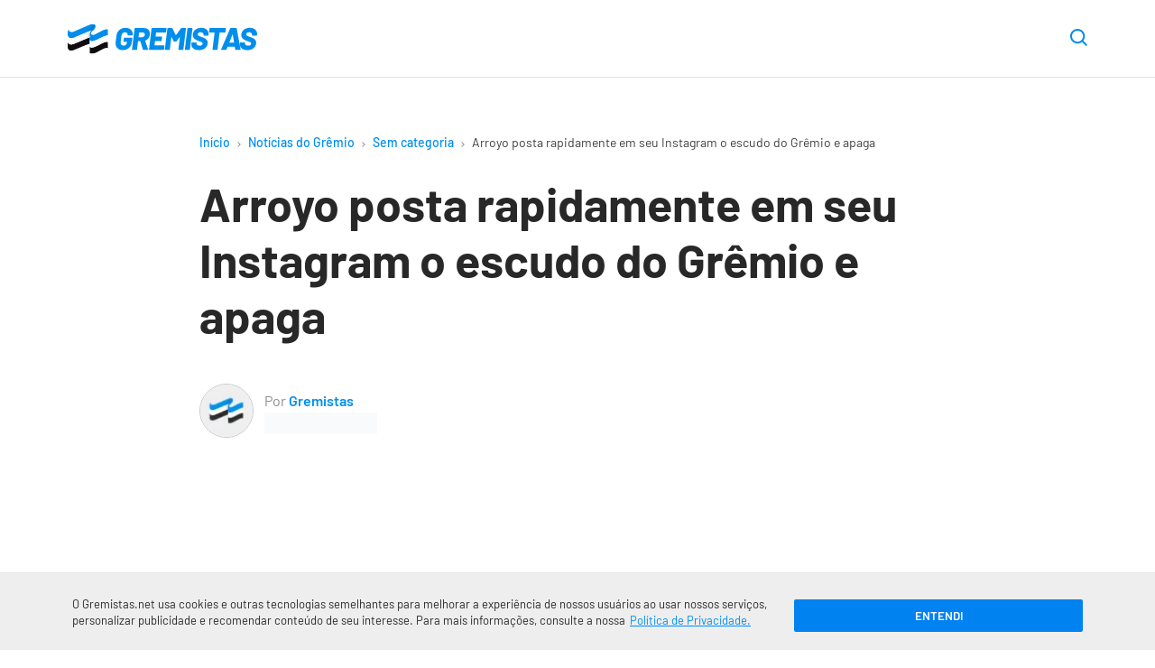

--- FILE ---
content_type: text/html; charset=UTF-8
request_url: https://www.gremistas.net/noticias-do-gremio/arroyo_posta_rapidamente_em_seu_instagram_o_escudo_do_gremio_e_apaga/
body_size: 20319
content:
<!DOCTYPE html>
<html lang="pt-br" class="no-js">

    <head>
        <meta charset="utf-8">

        <meta http-equiv="x-ua-compatible" content="ie=edge">
        <meta name="viewport" content="width=device-width,initial-scale=1">
		
        	<script>ai_no_sticky_sidebar_height = true;</script>
  
  <script async src="https://pagead2.googlesyndication.com/pagead/js/adsbygoogle.js?client=ca-pub-8269088038093144" crossorigin="anonymous"></script>
  
    <script src="https://jsc.mgid.com/site/840577.js" async></script>
  
  <meta name='robots' content='index, follow, max-image-preview:large, max-snippet:-1, max-video-preview:-1' />
<link rel="preload" href="https://www.gremistas.net/wp-content/themes/brfut/assets/js/main.js?ver=2.1.31" as="script" />
<link rel="preload" href="https://www.gremistas.net/wp-content/themes/brfut/assets/fonts/barlow-400.woff2" as="font" type="font/woff2" crossorigin />
<link rel="preload" href="https://www.gremistas.net/wp-content/themes/brfut/assets/fonts/barlow-500.woff2" as="font" type="font/woff2" crossorigin />
<link rel="preload" href="https://www.gremistas.net/wp-content/themes/brfut/assets/fonts/barlow-600.woff2" as="font" type="font/woff2" crossorigin />
<link rel="preload" href="https://www.gremistas.net/wp-content/themes/brfut/assets/fonts/barlow-700.woff2" as="font" type="font/woff2" crossorigin />
<link rel="preconnect dns-prefetch" href="https://www.google-analytics.com/" crossorigin="anonymous" />
<link rel="preconnect dns-prefetch" href="https://www.googletagmanager.com/" crossorigin="anonymous" />

	<!-- This site is optimized with the Yoast SEO Premium plugin v25.5 (Yoast SEO v25.7) - https://yoast.com/wordpress/plugins/seo/ -->
	<title>Arroyo posta rapidamente em seu Instagram o escudo do Grêmio e apaga</title>
	<meta name="description" content="A manhã dessa segunda começou movimentada pelos lados do Humaitá. Michael Arroyo, jogador que vem sendo especulado no Grêmio, postou uma montagem em que" />
	<link rel="canonical" href="https://www.gremistas.net/noticias-do-gremio/arroyo_posta_rapidamente_em_seu_instagram_o_escudo_do_gremio_e_apaga/" />
	<meta property="og:locale" content="pt_BR" />
	<meta property="og:type" content="article" />
	<meta property="og:title" content="Arroyo posta rapidamente em seu Instagram o escudo do Grêmio e apaga" />
	<meta property="og:description" content="A manhã dessa segunda começou movimentada pelos lados do Humaitá. Michael Arroyo, jogador que vem sendo especulado no Grêmio, postou uma montagem em que" />
	<meta property="og:url" content="https://www.gremistas.net/noticias-do-gremio/arroyo_posta_rapidamente_em_seu_instagram_o_escudo_do_gremio_e_apaga/" />
	<meta property="og:site_name" content="Notícias do Grêmio - Gremistas" />
	<meta property="article:publisher" content="https://www.facebook.com/gremistasnet/" />
	<meta property="article:published_time" content="2017-06-12T13:05:25+00:00" />
	<meta name="author" content="Gremistas" />
	<meta name="twitter:card" content="summary_large_image" />
	<meta name="twitter:creator" content="@gremistasnet" />
	<meta name="twitter:site" content="@gremistasnet" />
	<meta name="twitter:label1" content="Escrito por" />
	<meta name="twitter:data1" content="Gremistas" />
	<script type="application/ld+json" class="yoast-schema-graph">{"@context":"https://schema.org","@graph":[{"@type":"NewsArticle","@id":"https://www.gremistas.net/noticias-do-gremio/arroyo_posta_rapidamente_em_seu_instagram_o_escudo_do_gremio_e_apaga/#article","isPartOf":{"@id":"https://www.gremistas.net/noticias-do-gremio/arroyo_posta_rapidamente_em_seu_instagram_o_escudo_do_gremio_e_apaga/"},"author":{"name":"Gremistas","@id":"https://www.gremistas.net/#/schema/person/73ba086ba3219e413ce5eeb54575ef66"},"headline":"Arroyo posta rapidamente em seu Instagram o escudo do Grêmio e apaga","datePublished":"2017-06-12T13:05:25+00:00","mainEntityOfPage":{"@id":"https://www.gremistas.net/noticias-do-gremio/arroyo_posta_rapidamente_em_seu_instagram_o_escudo_do_gremio_e_apaga/"},"wordCount":81,"commentCount":0,"publisher":{"@id":"https://www.gremistas.net/#organization"},"inLanguage":"pt-BR","potentialAction":[{"@type":"CommentAction","name":"Comment","target":["https://www.gremistas.net/noticias-do-gremio/arroyo_posta_rapidamente_em_seu_instagram_o_escudo_do_gremio_e_apaga/#respond"]}],"copyrightYear":"2017","copyrightHolder":{"@id":"https://www.gremistas.net/#organization"}},{"@type":"WebPage","@id":"https://www.gremistas.net/noticias-do-gremio/arroyo_posta_rapidamente_em_seu_instagram_o_escudo_do_gremio_e_apaga/","url":"https://www.gremistas.net/noticias-do-gremio/arroyo_posta_rapidamente_em_seu_instagram_o_escudo_do_gremio_e_apaga/","name":"Arroyo posta rapidamente em seu Instagram o escudo do Grêmio e apaga","isPartOf":{"@id":"https://www.gremistas.net/#website"},"datePublished":"2017-06-12T13:05:25+00:00","description":"A manhã dessa segunda começou movimentada pelos lados do Humaitá. Michael Arroyo, jogador que vem sendo especulado no Grêmio, postou uma montagem em que","breadcrumb":{"@id":"https://www.gremistas.net/noticias-do-gremio/arroyo_posta_rapidamente_em_seu_instagram_o_escudo_do_gremio_e_apaga/#breadcrumb"},"inLanguage":"pt-BR","potentialAction":[{"@type":"ReadAction","target":["https://www.gremistas.net/noticias-do-gremio/arroyo_posta_rapidamente_em_seu_instagram_o_escudo_do_gremio_e_apaga/"]}]},{"@type":"BreadcrumbList","@id":"https://www.gremistas.net/noticias-do-gremio/arroyo_posta_rapidamente_em_seu_instagram_o_escudo_do_gremio_e_apaga/#breadcrumb","itemListElement":[{"@type":"ListItem","position":1,"name":"Início","item":"https://www.gremistas.net/"},{"@type":"ListItem","position":2,"name":"Notícias do Grêmio","item":"https://www.gremistas.net/noticias-do-gremio/"},{"@type":"ListItem","position":3,"name":"Sem categoria","item":"https://www.gremistas.net/categoria/sem-categoria/"},{"@type":"ListItem","position":4,"name":"Arroyo posta rapidamente em seu Instagram o escudo do Grêmio e apaga"}]},{"@type":"WebSite","@id":"https://www.gremistas.net/#website","url":"https://www.gremistas.net/","name":"Notícias do Grêmio - Gremistas","description":"Confira as últimas informações sobre contratações, treinos e jogos do Grêmio","publisher":{"@id":"https://www.gremistas.net/#organization"},"potentialAction":[{"@type":"SearchAction","target":{"@type":"EntryPoint","urlTemplate":"https://www.gremistas.net/?s={search_term_string}"},"query-input":{"@type":"PropertyValueSpecification","valueRequired":true,"valueName":"search_term_string"}}],"inLanguage":"pt-BR"},{"@type":"Organization","@id":"https://www.gremistas.net/#organization","name":"Gremistas","url":"https://www.gremistas.net/","logo":{"@type":"ImageObject","inLanguage":"pt-BR","@id":"https://www.gremistas.net/#/schema/logo/image/","url":"https://www.gremistas.net/wp-content/uploads/amp-logo.png","contentUrl":"https://www.gremistas.net/wp-content/uploads/amp-logo.png","width":600,"height":60,"caption":"Gremistas"},"image":{"@id":"https://www.gremistas.net/#/schema/logo/image/"},"sameAs":["https://www.facebook.com/gremistasnet/","https://x.com/gremistasnet","https://www.youtube.com/c/Gremistasnet","https://www.instagram.com/gremistasnet/"]},{"@type":"Person","@id":"https://www.gremistas.net/#/schema/person/73ba086ba3219e413ce5eeb54575ef66","name":"Gremistas","image":{"@type":"ImageObject","inLanguage":"pt-BR","@id":"https://www.gremistas.net/#/schema/person/image/","url":"https://www.gremistas.net/wp-content/uploads/cropped-logo-avatar-gremistas-net-96x96.webp","contentUrl":"https://www.gremistas.net/wp-content/uploads/cropped-logo-avatar-gremistas-net-96x96.webp","caption":"Gremistas"},"description":"Esse é o blog da redação do Gremistas.net, escrito pelos jornalistas que compõem a equipe de criação da maior comunidade de torcedores do Grêmio na internet.","birthDate":"1996-02-02","url":"https://www.gremistas.net/autor/gremistas/"}]}</script>
	<!-- / Yoast SEO Premium plugin. -->


<link rel='dns-prefetch' href='//www.gremistas.net' />
<style id='classic-theme-styles-inline-css'>
/*! This file is auto-generated */
.wp-block-button__link{color:#fff;background-color:#32373c;border-radius:9999px;box-shadow:none;text-decoration:none;padding:calc(.667em + 2px) calc(1.333em + 2px);font-size:1.125em}.wp-block-file__button{background:#32373c;color:#fff;text-decoration:none}
</style>
<style id='safe-svg-svg-icon-style-inline-css'>
.safe-svg-cover{text-align:center}.safe-svg-cover .safe-svg-inside{display:inline-block;max-width:100%}.safe-svg-cover svg{fill:currentColor;height:100%;max-height:100%;max-width:100%;width:100%}

</style>
<link rel='stylesheet' id='gn-frontend-gnfollow-style-css' href='https://www.gremistas.net/wp-content/plugins/gn-publisher/assets/css/gn-frontend-gnfollow.min.css?ver=1.5.23' media='all' />
<style id='main-inline-css'>
array(3){["main_color"]=> string(0) "" ["text_color"]=> string(0) "" ["link_color"]=> string(0) ""}:root{--main-color:#008eec;--text-color:#282828;--link-color:#008eec;--font-family:Barlow,system-ui,-apple-system,BlinkMacSystemFont,"Segoe UI",Roboto,Ubuntu,"Helvetica Neue",sans-serif;--font-size:17px;--font-size-desktop:21px;--line-height:1.7;--gray:#686673;--bold-gray:21px;--medium-gray:#8d8d8d;--light-gray:#bebebe;--green:#5ab879;--red:#f86c6c;--container:1160px;--container-main:869px;--container-padding:15px;--paragraph-margin-top:30px;--paragraph-margin-bottom:30px}@font-face{font-family:"Barlow";font-style:normal;font-weight:400;src:local(""),url("https://www.gremistas.net/wp-content/themes/brfut/assets/fonts/barlow-400.woff2") format("woff2"),url("https://www.gremistas.net/wp-content/themes/brfut/assets/fonts/barlow-400.woff") format("woff")}@font-face{font-family:"Barlow";font-style:normal;font-weight:500;src:local(""),url("https://www.gremistas.net/wp-content/themes/brfut/assets/fonts/barlow-500.woff2") format("woff2"),url("https://www.gremistas.net/wp-content/themes/brfut/assets/fonts/barlow-500.woff") format("woff")}@font-face{font-family:"Barlow";font-style:normal;font-weight:600;src:local(""),url("https://www.gremistas.net/wp-content/themes/brfut/assets/fonts/barlow-600.woff2") format("woff2"),url("https://www.gremistas.net/wp-content/themes/brfut/assets/fonts/barlow-600.woff") format("woff")}@font-face{font-family:"Barlow";font-style:normal;font-weight:700;src:local(""),url("https://www.gremistas.net/wp-content/themes/brfut/assets/fonts/barlow-700.woff2") format("woff2"),url("https://www.gremistas.net/wp-content/themes/brfut/assets/fonts/barlow-700.woff") format("woff")}html{font-family:sans-serif;-ms-text-size-adjust:100%;-webkit-text-size-adjust:100%;-webkit-tap-highlight-color:transparent;scroll-behavior:smooth}body{font-family:var(--font-family);font-size:var(--font-size);line-height:var(--line-height);color:var(--text-color);margin:0;font-weight:300;background-color:#ffffff}article,aside,body,div,figcaption,figure,form,h1,h2,h3,h4,html,img,label,nav,p,span,strong{vertical-align:top;margin:0;padding:0;border:0}button{cursor:pointer;font-family:inherit;background:0;border:0}h1,h2,h3,h4,h5,h6{line-height:1.2}strong{font-weight:600}*,:after,:before{box-sizing:border-box}figure{overflow:hidden}img{width:100%;height:auto}img.img-max-content{max-width:max-content}.no-js img[loading="lazy"]{display:none}html:not(.no-js) img[loading="lazy"]:not(.lazyloaded){content:"";display:inline-block;right:0;left:0;top:0;bottom:0;opacity:1;background-color:#e9ebee;background-image:linear-gradient( to left,#e9ebee 0,#f4f5f6 20%,#e9ebee 40%,#e9ebee 100% );background-repeat:no-repeat;background-size:1000px 900px;-webkit-animation:lazy-animation 1s infinite linear forwards;-moz-animation:lazy-animation 1s infinite linear forwards;animation:lazy-animation 1.01s infinite linear forwards}@-webkit-keyframes lazy-animation{from{background-position:-800px 0}to{background-position:400px 0}}@keyframes lazy-animation{from{background-position:-800px 0}to{background-position:400px 0}}.container{max-width:var(--container);padding-left:var(--container-padding);padding-right:var(--container-padding);margin-left:auto;margin-right:auto}.container--main,.container--article{max-width:var(--container-main)}a{color:var(--link-color)}.article__content a{}p{margin-bottom:var(--paragraph-margin-bottom)}.screen-reader-text{border:0;clip:rect(1px,1px,1px,1px);clip-path:inset(50%);height:1px;margin:-1px;overflow:hidden;padding:0;position:absolute;width:1px;word-wrap:normal !important}.sf{display:-webkit-box;display:-webkit-flex;display:-ms-flexbox;display:flex}.fc{-webkit-box-align:center;-webkit-align-items:center;-ms-flex-align:center;align-items:center}.fe{-webkit-box-align:end;-webkit-align-items:flex-end;-ms-flex-align:end;align-items:flex-end}.jc{-webkit-box-pack:center;-webkit-justify-content:center;-ms-flex-pack:center;justify-content:center}.je{-webkit-box-pack:flex-end;-webkit-justify-content:flex-end;-ms-flex-pack:flex-end;justify-content:flex-end}.sb{-webkit-justify-content:space-between;justify-content:space-between}.se{-webkit-justify-content:space-evenly;justify-content:space-evenly}.o1{order:1}.o2{order:2}.fw{-webkit-flex-wrap:wrap;-ms-flex-wrap:wrap;flex-wrap:wrap}.f1{-webkit-box-flex:1;-webkit-flex:1;-ms-flex:1;flex:1}.f2{-webkit-box-flex:2;-webkit-flex:2;-ms-flex:2;flex:2}.button{font-family:inherit;padding:0;margin:0;background:0;border:0;cursor:pointer}.btn{width:100%;font-size:12px;background:#f8f8f8;border-radius:3px;border:1px solid #e1e1e1;padding:20px;margin-top:25px;text-transform:uppercase;font-weight:700;text-align:center}a.btn{color:var(--text-color);text-decoration:none}.icon{fill:var(--text-color);width:24px;height:24px;stroke-linecap:round;stroke-linejoin:round;stroke-width:2;pointer-events:none}.btn .icon{width:12px;height:7px;margin-left:7.5px}.btn--right .icon{width:9px;height:12px}.main{padding:20px 0 0}.has-text-align-center{text-align:center}.news-button{max-width:230px;margin:0 0 40px}.article__content .news-button a{box-shadow:none}.header{padding:15px 0 0;border-bottom:1px solid #e1e1e1;font-size:16px;background-color:#ffffff}.header .container{position:relative;padding-right:0}.header--sticky{-webkit-position:sticky;position:sticky;top:-1px;z-index:9999;border-top:1px solid transparent}.is-sticky{-webkit-box-shadow:0 3px 10px rgba(0,0,0,0.07);box-shadow:0 3px 10px rgba(0,0,0,0.07)}.header__icon{margin-left:5px}.header__icon .icon{width:15px;height:15px}.header__image{max-width:180px}.header__image__icon{width:180px;height:29px}.download-app{display:none;background-color:#fc0;color:#3f3f3f;border:2px solid #f1bf00;text-transform:uppercase;font-style:italic;font-weight:700;font-size:12px;padding:9px 7.5px;line-height:1;border-radius:3px;margin-left:12.5px}.header__menu{margin-right:-(var(--container-padding));position:relative;flex-basis:100%;margin-top:5px;max-width:100%}.header__menu .menu-item{letter-spacing:0.5px;font-size:17px;font-weight:700;padding:0 10px;margin:0}.header__menu .menu-item:first-child{padding-left:0}.header__menu .menu-item a{color:var(--text-color);display:block;line-height:1;text-decoration:none;border-bottom:4px solid transparent;text-align:left;padding:14px 0 10px;width:100%}.header__menu .current-menu-item.menu-item a,.header__menu .menu-item a:hover{color:var(--link-color);border-color:var(--link-color)}.header__menu .menu-item a:hover{-webkit-transition:all ease 250ms;transition:all ease 250ms}.header__nav{overflow-y:hidden;overflow-x:scroll;-webkit-overflow-scrolling:touch}.header__nav::-webkit-scrollbar{display:none}.header__nav::after{content:"";display:block;background:linear-gradient( 270deg,rgb(255,255,255) 0,rgba(255,255,255,0) 100% );position:absolute;right:0;top:0;width:60px;height:100%;pointer-events:none;transition:opacity 0.3s ease-in-out}.header__nav--scrollend::after{opacity:0}.header__ul{padding:0;margin:0;list-style:none;text-align:center;padding:0 20px 0 0;margin:0;white-space:nowrap}.header__icon{width:50px}.header__nav .header__icon[aria-expanded="true"] .icon{transform:rotate(180deg)}.header__nav [role="menu"]{display:none;position:relative;width:100%;margin:0;padding:0;padding:7px 4px;border-bottom:4px solid #bf0d0b;background-color:#eee}.header__logo img{max-width:150px}.header--left .header__logo{margin-right:2rem;-webkit-box-flex:1;-webkit-flex:1;-ms-flex:1;flex:1}.header__menu-wrapper{visibility:hidden;width:0;text-align:right;position:absolute;background-color:#fff;max-width:86vw;height:100vh;top:0;left:-100%;-webkit-transition:left 350ms ease,width 350ms ease,visibility 350ms ease;transition:left 350ms ease,width 350ms ease,visibility 350ms ease;z-index:997}.header__menu-button[aria-expanded="true"] + .header__menu-wrapper{left:0;width:100%;visibility:visible}.button--close{font-size:24px;color:inherit;width:50px;height:50px;text-align:center;line-height:1}.header__search{margin-right:var(--container-padding)}.header__search-button .icon{width:19px;height:19px}.search__container{right:var(--container-padding);opacity:0;visibility:hidden;position:absolute;width:100%;max-width:calc(100% - 65px);-webkit-transition:opacity ease 250ms;transition:opacity ease 250ms;z-index:99}.search-opened .search__container{opacity:1;visibility:visible}.header__search-button .icon{fill:var(--link-color)}.search__input{background-color:#f5f6fa;width:100%;border-radius:7px;border:0;font-family:inherit;font-size:0.9rem;padding:15px 48px 15px 20px}.search__close{position:absolute;right:0;top:0;height:48px;width:48px}.search__close .icon{fill:var(--main-color);width:16px;height:16px}.home.page .main{padding-top:0;padding-bottom:0}.featured__main{margin-bottom:5px}.featured__main .card{border-bottom:0}.featured__main .card a{display:block}.featured__main .card__figure{width:initial;margin-right:0}.featured__main .card__image{max-height:initial}.featured__main .card__info{position:relative;background-color:#efefef;padding:17.5px 12.5px}.featured__main .card__hint{background-color:var(--main-color);position:absolute;bottom:100%;left:0;color:#ffffff;font-weight:700;font-size:13px;padding:7.5px 12.5px;border-top-right-radius:3px;letter-spacing:-0.03px;line-height:1}.featured__main .card__title{font-size:19px;line-height:1.47}.section--news .featured__main{margin-top:35px}.section--webstories .section__list{display:flex;gap:10px;overflow-x:auto;flex-wrap:nowrap;scroll-snap-type:x mandatory;-webkit-overflow-scrolling:touch;padding-bottom:8px}.card.card--webstory{flex:0 0 auto;width:220px;scroll-snap-align:start;position:relative;overflow:hidden;border-radius:8px;padding:0}.card--webstory a{height:100%}.card--webstory .article__image{height:350px}.card--webstory .article__image::after{top:0;left:0;right:0;bottom:0;content:'';display:block;position:absolute;background:linear-gradient(180deg,rgba(0,0,0,.00) 30%,#000 100%)}.card--webstory img{width:100%;height:100%;object-fit:cover;display:block}.card--webstory .card__title{position:absolute;bottom:0;left:0;margin:0;width:100%;padding:12px;color:#fff;font-size:20px;line-height:1.2;font-weight:600;box-sizing:border-box;z-index:2}.breadcrumbs{position:relative;max-width:100%;overflow-x:scroll;white-space:nowrap;margin-bottom:25px;font-size:11px}.breadcrumbs::-webkit-scrollbar{display:none}.breadcrumbs a{color:var(--link-color);font-weight:500;text-decoration:none;padding:0 5px}.breadcrumbs span span:first-child a{padding-left:0}.breadcrumb_last{color:#3f3f3f;padding:0 5px}.breadcrumbs span,.breadcrumbs a{display:inline-block}.separator{padding:0 10px}.separator-circle{background-color:var(--medium-gray);display:inline-block;content:"";width:4px;height:4px;border-radius:10px;margin:0 10px}.breadcrumbs .icon{fill:#999;width:4px;height:6px}.article__header{margin-bottom:35px}.article__title{font-size:26px;margin-bottom:25px}.article__image{margin-left:calc(-1 * var(--container-padding));margin-right:calc(-1 * var(--container-padding))}.article__image-caption,.wp-element-caption{color:var(--medium-gray);font-size:15px;margin-top:5px}.article__image-caption{padding-left:var(--container-padding);padding-right:var(--container-padding)}.wp-element-caption{margin-bottom:30px}.article__author{color:var(--medium-gray)}.article__author-name{font-size:16px}.article__author-name a{color:var(--main-color);text-decoration:none;font-weight:600}.article__author-image{max-width:50px;margin-right:12.5px}.article__author-image img{border:1px solid #c9c9c9;border-radius:100px}.article__meta{font-size:0.9em;margin-bottom:35px}.article__time{font-size:10px}@media(min-width:349px){.article__time{font-size:12px}}@media(min-width:369px){.article__time{font-size:13px}}@media(min-width:389px){.article__time{font-size:14px}}ul,ol{margin:36px 0;padding:0 30px}ul li,ol li{margin:7.5px 0}ul li::marker,ol li::marker{color:var(--main-color);font-weight:700}.article__content{margin-bottom:45px}.article__content img{border-radius:5px;border:1px solid #c9c9c9}.article__content .match__teams img,.standings__team-image img{border:0;border-radius:0}.article__content h2{font-size:23px;margin-bottom:25px}.article__content h3{font-size:21px;margin-bottom:25px}.article__content h4{font-size:19px;margin-bottom:22.5px}.wp-block-quote{border-left:4px solid var(--main-color);font-size:24px;margin:48px auto;padding-left:1rem;font-weight:500;line-height:1.5}.wp-block-quote cite{display:block;font-size:18px}.wp-block-separator{max-width:125px;border-color:#ececec;border-width:3px;border-style:solid;margin-top:45px;margin-bottom:45px}.article__tags{margin-bottom:45px}.article__tag{display:inline-block;font-weight:500;color:#7a7a7a;text-transform:uppercase;background:#f5f5f5;border-radius:2px;padding:6.5px 15px;margin:0 10px 10px 0;font-size:13px;text-decoration:none}.article__tag:last-child{margin-right:0}.article__share{margin-top:45px}.share__button{text-transform:uppercase;font-weight:700;background:#f8f8f8;padding:15px 20px;border:1px solid #e1e1e1;border-radius:3px;margin:0 auto}.share__button .icon{fill:var(--text-color);width:17px;height:14px;margin-left:7.5px}.author-box{background-color:#f9f9f9;border-radius:5px;font-size:19px;margin-bottom:45px;padding:20px}.author-box p{font-size:17px;margin-bottom:0}.author-box__title{font-size:30px;font-weight:600;margin-bottom:30px}.author-box__content{margin-bottom:30px}.author-box__details{line-height:1}.author-box__avatar-image{max-width:60px}.author-box__avatar-image img{border-radius:60px;border:1px solid #c9c9c9}.author-box__details{margin-left:10px}.author-box__name{margin-bottom:7.5px}.author-box__name a{text-decoration:none;font-weight:600}.author-box__role{color:var(--medium-gray);font-size:16px}.section{border-bottom:1px solid #ececec;padding:35px 0}.section:last-of-type{border-bottom:0;padding-bottom:0}.section--hide-mobile{display:none}.section__title{font-size:20px;font-weight:600;margin-bottom:35px}.section__title--detail::before{content:"/";color:var(--link-color)}.section__title--line{position:relative;overflow:hidden}.section__title--line::after{position:absolute;top:50%;transform:translatey(-50%);bottom:0;content:"";background:#f3f3f3;width:100%;height:7px;margin-left:12px}.featured__main + .section__list,.featured__sub .section__list{padding-top:35px;margin:0}.section--article{padding-top:0}.section--sponsored{border-bottom:0}.card{border-bottom:1px solid #dbdbdb;padding:25px 0}.card:first-child{padding-top:0}.card:last-child{padding-bottom:0;border-bottom:0}.card a{color:var(--text-color);display:-webkit-box;display:-webkit-flex;display:-ms-flexbox;display:flex;text-decoration:none}.card__title{font-size:17px;font-weight:600;line-height:1.5;margin-bottom:7.5px;-webkit-transition:color 350ms ease;transition:color 350ms ease}.card:hover .card__title{color:var(--main-color)}.card__time{color:var(--medium-gray);display:block;font-size:14px}.card__figure{position:relative;width:92px;margin-right:10px}.card__count{background-color:var(--main-color);color:#ffffff;font-weight:600;position:absolute;bottom:0;left:0;width:30px;height:30px;border-top-right-radius:3px;border-bottom-left-radius:3px}.card__image{position:relative;border-radius:5px;max-height:82px;border:1px solid #c9c9c9}.section--videos .section__list{margin-left:-10px}.section--videos .card--video{min-width:87vw;padding:0 10px;border-bottom:0}.section--videos .card--video a{display:initial}.section--videos .card--video .card__figure{width:100%;margin-right:0;margin-bottom:15px}.section--videos .card__image{max-height:initial}.section--videos .card--video img{width:100%;height:auto}.card--video .card__image{position:relative}.section--videos .card__time{display:none}.card--video img{width:auto;height:82px;transform:translatex(-50%);left:50%;position:relative}.play-button{position:absolute;top:50%;left:50%;transform:translate(-50%,-50%);width:52px;height:52px;background-color:rgba(0,0,0,0.75);border-radius:40px}.play-button .icon{fill:#ffffff;width:17px;height:21px;margin-left:3px}.scroll-side{margin-top:25px}.scroll-side .icon{fill:var(--light-gray);width:5px;height:9px}.scroll-side__text{color:var(--medium-gray);font-size:12px;margin:0 10px}.article__image .wp-block-lazy-embed{margin-top:0;margin-bottom:0}.post-template-single-video-php .article__image{margin-bottom:45px}.card--match{border-bottom:0;padding:0 10px;max-width:320px}.card--match:first-child{padding-left:0}.card--match-large{max-width:100%;padding-bottom:25px;padding-left:0;padding-right:0}.card--match .card__inner{padding:15px 30px;border:1px solid #e8e8e8;border-radius:3px;-webkit-transition:box-shadow 450ms ease;transition:box-shadow 450ms ease}.card--match .card__inner:hover{box-shadow:inset 0 -5px 0 0 var(--main-color)}.card--match a{display:block}.match__league,.match__date{color:var(--medium-gray);text-align:center;font-size:12px}.card--match-min .match__date{margin:0 7px;line-height:1.3}.match__date-day{font-size:11px;font-weight:700;color:#000;text-transform:uppercase;white-space:nowrap}.match__date-hour{font-size:11px;color:#a8a8a8}.match__teams{margin:20px 0}.match__team-name,.match__team-name-min{font-size:16px;font-weight:700;margin-right:7.5px}.match__team--away .match__team-name,.match__team--away .match__team-name-min{margin-right:0;margin-left:7.5px}.match__team-image{width:45px;text-align:center}.match__team-image img{max-width:45px;width:auto;max-height:45px}.match__team-score{font-size:24px;font-weight:700;margin:0 10px 0 20px}.card--match-large a{box-shadow:none}.card--match-large .match__team-score{min-width:19px;font-size:37px;line-height:1.15;margin:0 15px 0 27.5px}.card--match-large .match__team-name{display:none}.match__team--away .match__team-score{margin:0 20px 0 10px}.card--match-large .match__team--away .match__team-score{margin:0 27.5px 0 15px}.match__broadcast__item{background-color:#f8f8f8;padding:3px 18px;border-radius:50px;margin-left:10px;line-height:1.5;font-size:12px}.match__broadcast__item:not(:first-child){display:none}.match__separator{max-width:1px;height:13px;background:#d1d1d1;flex:1 0 100%}.section.section--matches-min{border-bottom:0;padding-bottom:0}.section--matches-min .section__list{margin-top:0}.card--match-min{max-width:50%;width:100%;padding:0 5px}.card--match-min:last-child{padding-right:0}.card--match-min .card__inner{padding:20px}.card--match-min .match__teams{margin:0}.card--match-min .match__team-image img{max-width:35px;max-height:35px}.card--match-min .match__team-score{font-size:19px;margin:0 10.5px 0 8px}.card--match-min .match__team--away .match__team-score{margin:0 8px 0 10.5px}.slider{position:relative}.slider .section__list{overflow-y:hidden;overflow-x:scroll;-webkit-overflow-scrolling:touch}.slider .section__list::-webkit-scrollbar{display:none}.slider__items{scroll-snap-type:x mandatory;white-space:nowrap;overflow-y:hidden;overflow-x:scroll;-webkit-overflow-scrolling:touch}.slider__items>*{scroll-snap-align:start}.slider__prev,.slider__next{position:absolute;top:50%;transform:translateY(-50%);height:50px;width:50px;padding:5px;border-radius:100px;background-position:50% 50%;background-repeat:no-repeat;border:5px solid transparent;z-index:1;opacity:1;-webkit-transition:opacity 450ms ease;transition:opacity 450ms ease}.slider__prev{background-image:url('data:image/svg+xml;charset=utf-8,<svg width="9" height="16" fill="none" xmlns="http://www.w3.org/2000/svg"><path d="M7.875 15.75a1.125 1.125 0 0 0 .795-1.92L2.714 7.874 8.67 1.92A1.125 1.125 0 1 0 7.08.33L.33 7.08c-.44.439-.44 1.151 0 1.59l6.75 6.75c.219.22.507.33.795.33Z" fill="%23000"/></svg>');left:-70px}.slider__next{background-image:url('data:image/svg+xml;charset=utf-8,<svg width="9" height="16" viewBox="0 0 9 16" xmlns="http://www.w3.org/2000/svg"><title>Próximo</title><path d="M1.125 15.75a1.125 1.125 0 0 1-.795-1.92l5.956-5.955L.33 1.92A1.125 1.125 0 1 1 1.92.33l6.75 6.75c.44.439.44 1.151 0 1.59l-6.75 6.75c-.219.22-.507.33-.795.33Z" fill="%23000"/></svg>');right:-70px}.slider--scrollstart .slider__prev,.slider--scrollend .slider__next{opacity:0;visibility:hidden}.wp-block-embed{margin-top:var(--paragraph-margin-top);margin-bottom:var(--paragraph-margin-bottom)}.twitter-tweet{margin-left:auto;margin-right:auto}.wp-block-lazy-embed{margin-top:var(--paragraph-margin-top);margin-bottom:var(--paragraph-margin-bottom)}.wp-block-lazy-embed .wp-block-embed__wrapper,.wp-block-embed-youtube .wp-block-embed__wrapper{position:relative;padding:30px 0 56.25%;height:0;overflow:hidden}.wp-block-embed-youtube .wp-block-embed__wrapper embed,.wp-block-embed-youtube .wp-block-embed__wrapper iframe,.wp-block-embed-youtube .wp-block-embed__wrapper object{position:absolute;top:0;left:0;width:100%;height:100%}.wp-block-lazy-embed{padding-bottom:56.25%;display:block;position:relative;height:0;overflow:hidden;clear:both}.wp-block-lazy-embed__wrapper{padding-top:56.25%;width:100%;position:relative;background-size:cover;background-repeat:no-repeat;background-position:center center;cursor:pointer}.wp-block-embed-youtube__button{position:absolute;inset:0;width:65px;height:65px;margin:auto;padding:0;background-color:transparent;border:none;cursor:pointer}.wp-block-embed-youtube__button .icon{width:65px;height:65px;stroke:none;fill:#37392a;fill-opacity:0.81;transition:fill 0.1s cubic-bezier(0.4,0,1,1),fill-opacity 0.1s cubic-bezier(0.4,0,1,1)}.wp-block-lazy-embed__wrapper:hover .icon{fill:#cc181e;fill-opacity:1}.wp-block-table{overflow-x:auto;margin-bottom:20px}.wp-block-table table{width:100%;border-collapse:collapse;border-left:1px solid #f6f6f6;border-right:1px solid #f6f6f6}.wp-block-table table tbody tr:hover,.wp-block-table table tbody tr:nth-child(even):hover{background-color:#f1f1f1}.wp-block-table table thead th{text-align:left;font-weight:700}.wp-block-table table thead th,.wp-block-table table tbody tr:nth-child(even){background-color:#fbfbfb;border-collapse:collapse}.wp-block-table table thead th,.wp-block-table table tbody td{padding:10px;border:0;border-top:1px solid #f6f6f6;border-bottom:1px solid #f6f6f6;white-space:nowrap;font-size:0.9em}.wp-block-table.ranking td:first-child{color:var(--main-color);text-align:center;font-weight:700;font-size:1.025em}.wp-block-table.ranking th:nth-child(1),.wp-block-table.ranking td:nth-child(1),.wp-block-table.ranking th:nth-child(2),.wp-block-table.ranking td:nth-child(2){width:70px}.wp-block-table.ranking th:nth-child(2),.wp-block-table.ranking td:nth-child(2){padding-left:0}.wp-block-table img{width:50px !important;height:50px;object-fit:cover}@media (min-width:769px){}.pagination{margin-top:30px}.nav-links,.pagination .current,.pagination a{margin-bottom:40px;text-decoration:none}.pagination .current,.pagination a{width:40px;height:40px;border-radius:3px;margin:0 4px 8px;font-size:14px;font-weight:400;line-height:inherit;font-style:normal;color:#282828;background:#f8f8f8;border:1px solid #e1e1e1;-webkit-transition:0.3s;transition:0.3s}.pagination span{font-size:14px;background:0;border:0;margin-bottom:8px}.pagination a.prev{margin-left:0}.pagination a.next{margin-right:0}.pagination a:hover,.pagination .next:hover,.pagination .prev:hover,.pagination .current{background:#e9e9e9}.pagination .disabled{font-size:15px;color:#989898;cursor:default;font-weight:300;font-style:normal;margin:0}.pagination .next,.pagination .prev{line-height:1;padding:0 15px;width:initial}.page-template-default .main{padding-top:0}.page:not(.page-template-default) .article__title,.archive .article__title,.search .article__title{font-size:25px}.article__header--page{background-color:var(--main-color);background-image:url("../images/background-blue.svg");background-size:cover;padding:35px 0;margin-bottom:55px;text-align:center;color:#ffffff}.page-template-default .article__title{margin-bottom:0}.article__subtitle{line-height:var(--line-height);font-size:19px;font-weight:300;max-width:520px;margin:30px auto 0}.page__content .section__list{padding-top:0}.page-id-10729{background-color:#fbfbfb}.user{background-color:#ffffff;padding:30px 20px}.user a,.user a{color:var(--main-color);box-shadow:none}.user a:hover,.user a:hover{box-shadow:none}.user__image{margin-right:20px}.user__image img{border-radius:150px}.user__job{background-color:var(--main-color);color:#ffffff;font-size:11px;font-weight:bold;text-align:center;text-transform:uppercase;padding:3px 6px;margin-top:-5px;z-index:9;transform:rotate(-3deg);-webkit-transform:rotate(-3deg)}.article__content .user__name{color:var(--main-color);font-size:19px;margin:0 0 15px}.user__description{color:var(--medium-gray);font-size:15px}.user__description p{margin-top:15px;margin-bottom:15px}.article__content .user__social-title{font-size:13px;text-transform:uppercase}.user__social{margin:10px 0;list-style:none;padding:0}.user__social li{margin:0;padding:0}.user__social li:not(:first-child){margin-left:7.5px}.footer{padding:40px 0 50px;border-top:1px solid #ececec;margin-top:35px;background-size:cover}.footer__list__item{margin-bottom:40px}.footer__list__item:last-child{margin-bottom:10px}.footer .widget a{color:var(--bold-gray);text-decoration:none;font-size:15px;width:100%;margin-bottom:20px}.footer .widget a:hover{text-decoration:underline}.footer .widget ul{margin:0;padding:0;list-style:none}.footer .widget ul li{padding-left:0}.footer .widget__title{font-size:19px;margin-bottom:25px}.footer__social__item .icon{fill:var(--main-color);width:25px;height:25px}.footer__social__item:not(:first-child){margin-left:15px}.footer__copy{color:var(--bold-gray);text-align:center;font-size:13px}.footer__copy p{margin:0}.load-more__container .section__title{font-size:17px;margin-bottom:35px}.load-more__button{margin-top:55px}.load-more__button[disabled],.load-more__button:disabled{opacity:0.6;cursor:not-allowed}.load-more__text{text-align:center;font-size:0.85em;margin-bottom:-45px;margin-top:50px}.load-more__container .section__list{padding-bottom:55px}.clever-core-ads{margin-top:45px}.adv-container{max-width:1050px;margin:0 auto;text-align:center;min-height:360px}.adv-container--top{min-height:360px;margin-bottom:calc(2 * var(--paragraph-margin-bottom))}.adv-container--content,.dugout-video{margin-top:var(--paragraph-margin-top);margin-bottom:calc(2 * var(--paragraph-margin-bottom))}.adv-container--desktop{display:none}.adv-container--desktop.adv-container--top{min-height:282px}.adv-container--desktop.adv-container--content{height:280px}.home .adv-container--top,.adv-container--middle-featured{min-height:132px}.logged-in .adv-container ins,.logged-in [data-type="_mgwidget"],.logged-in .dugout-video{background:#eeeeee;min-height:300px;display:flex !important;align-items:center;justify-content:center;text-decoration:none}.logged-in .adv-container ins::after{content:"AdSense";color:#aaa;font-size:20px;font-weight:bold}.logged-in .dugout-video::after{content:"OneFootball";color:#aaa;font-size:20px;font-weight:bold}.logged-in [data-type="_mgwidget"]::after{content:"MGID";color:#aaa;font-size:20px;font-weight:bold}.scroll-top{background:rgba(0,0,0,0.8);padding:7.5px 17.5px 10.5px;line-height:1;display:inline-block;border-radius:3px;position:fixed;bottom:10px;left:50%;z-index:999;cursor:pointer;opacity:1;transform:translate(-50%,0);-webkit-transition:all 800ms ease;transition:all 800ms ease}.scroll-top--hide{opacity:0;transform:translate(-50%,100px)}.scroll-top__text{color:#fff;font-size:14px;line-height:1;text-decoration:none}.article__header--standings .article__title{font-size:21px}.error404 .main{padding:100px 0}.error404 .article .container{max-width:500px}.article__header--404,.error404 .article__content{text-align:center}.article__header--404{margin-bottom:25px}.article__header--404 .article__title{font-size:26px;margin-bottom:25px}.error404__image{max-width:180px;margin:0 auto 30px}.skeleton{width:125px;height:24px;animation:skeleton-loading 1s linear infinite alternate;text-indent:-9999px;overflow:hidden;white-space:nowrap}@keyframes skeleton-loading{0{background-color:hsl(200,20%,80%)}100%{background-color:hsl(200,20%,95%)}}@media (min-width:769px){body{font-size:var(--font-size-desktop)}p{margin-bottom:40px}.main{padding:35px 0 0}.f{display:-webkit-box;display:-webkit-flex;display:-ms-flexbox;display:flex}.btn{font-size:14.5px}.header{padding:25px 0}.header .container{padding-right:var(--container-padding)}.search__container{max-width:400px}.breadcrumbs{margin-bottom:25px;font-size:14px}.header__image{max-width:210px}.header__image__icon{width:210px;height:34px}.header__ul{-webkit-box-pack:flex-end;-webkit-justify-content:flex-end;-ms-flex-pack:flex-end;justify-content:flex-end}.header__menu{flex-basis:0;margin-top:0;order:2}.header__menu .menu-item{font-size:17px;padding:0 1rem}.header__nav::after{display:none}.header__search{order:3;margin-right:0}.download-app{font-size:14px;margin-left:40px;padding:13px 10px;border-radius:5px}.section--hide-desktop{display:none}.section--hide-mobile:not(.section--hide-desktop){display:block}.featured__main{margin-bottom:90px}.featured__main .card a{position:relative}.featured__main .card__image{border-radius:5px}.featured__main .card__info{position:absolute;left:40px;bottom:-90px;max-width:680px;padding:32.5px;background-color:#f8f8f8}.featured__main .card__hint{font-size:15px;padding:10px 30px}.featured__main .card__title{font-size:38px;line-height:1.25;margin-top:0;margin-bottom:20px}.section--news .featured__main{margin-top:55px}.adv-container--featured{width:300px;margin-left:40px}.card.card--webstory{flex:1}.article__author-image{max-width:60px}.article__image{margin-left:0;margin-right:0}.article__image img{border-radius:5px;border:1px solid #c9c9c9}.article__image-caption{padding-left:0;padding-right:0}.author-box{font-size:19px;padding:30px 35px}.author-box p{font-size:19px}.section{padding:55px 0}.section--article{padding-top:25px}.article__title{font-size:52px;margin-bottom:45px}.article__header,.article__meta{margin-bottom:45px}.article__content h2{font-size:34px;margin-top:45px;margin-bottom:30px}.article__content h3{font-size:28px;margin-top:30px}.article__content h3 + p{margin-top:var(--paragraph-margin-top)}.article__content h4{font-size:22px;margin-top:27.5px}.article__content h4 + p{margin-top:var(--paragraph-margin-top)}.wp-block-quote{font-size:28px}.section__title{font-size:28px}.featured__main + .section__list,.featured__sub .section__list{padding-top:55px}.section__list--3{margin-left:-9px;margin-right:-9px}.section__list--3 .card{width:33.3333%;padding-left:9px;padding-right:9px}.section__list--4{margin-left:-9px;margin-right:-9px}.section__list--4 .card{width:25%;padding-left:9px;padding-right:9px}.card{padding-top:0;border-bottom:0}.card.card--list{border-bottom:1px solid #dbdbdb;padding:35px 0}.card.card--list:first-child{padding-top:0}.card.card--list:last-child{border-bottom:0}.card:not(.card--list) a{display:block}.card__title{font-size:20px;margin:12.5px 0 7.5px}.card__figure{width:100%;margin-right:0}.card__count{width:50px;height:50px;border-top-right-radius:5px;border-bottom-left-radius:5px}.card--list .card__title{font-size:28px}.card--list .card__figure{width:40%}.card--list .card__info{margin-left:30px}.card__image{max-height:152px}.card--list .card__image{max-height:215px}.section--videos .card--video{min-width:280px}.card--video img{width:100%;height:auto;transform:initial;left:initial}.play-button{width:60px;height:60px}.card--match{max-width:363px;min-width:350px}.card--match-large{max-width:100%}.card--match-large .match__team{min-width:300px}.card--match-large .match__team-name{display:block}.card--match-large .match__team-name-min{display:none}.match__broadcast__item:not(:first-child){display:block}.card--match-min{width:100%;max-width:100%}.scroll-side{margin-top:45px}.scroll-side__text{font-size:14x}.article__header--page{padding:55px 0}.section__list--user{margin:0 -200px}.adv-container--content{margin-left:-100px;margin-right:-100px}.adv-container--mobile{display:none}.adv-container--desktop{display:block}.adv-container--before-content,.adv-container--content{min-height:122px}.home .adv-container--top{min-height:282px}.adv-container--middle-featured{min-height:0}.footer{padding-top:65px;margin-top:55px}.footer__list{margin-left:-25px;margin-right:-25px;margin-bottom:55px}.footer__list .footer__list__item{padding:0 25px}.footer__list--4 .footer__list__item{width:25%}.scroll-top{right:10px;left:initial;transform:translate(0,0)}.scroll-top--hide{transform:translate(0,100px)}}
</style>
<link rel='stylesheet' id='standings-css' href='https://www.gremistas.net/wp-content/themes/brfut/includes/leagues/blocks/standings/standings.css?ver=1.0.3' media='all' />
  <script src="https://cdn.onesignal.com/sdks/web/v16/OneSignalSDK.page.js" defer></script>
  <script>
          window.OneSignalDeferred = window.OneSignalDeferred || [];
          OneSignalDeferred.push(async function(OneSignal) {
            await OneSignal.init({
              appId: "df2af1ef-7fa2-473a-a8d8-60ae0ccb3455",
              serviceWorkerOverrideForTypical: true,
              path: "https://www.gremistas.net/wp-content/plugins/onesignal-free-web-push-notifications/sdk_files/",
              serviceWorkerParam: { scope: "/wp-content/plugins/onesignal-free-web-push-notifications/sdk_files/push/onesignal/" },
              serviceWorkerPath: "OneSignalSDKWorker.js",
            });
          });

          // Unregister the legacy OneSignal service worker to prevent scope conflicts
          navigator.serviceWorker.getRegistrations().then((registrations) => {
            // Iterate through all registered service workers
            registrations.forEach((registration) => {
              // Check the script URL to identify the specific service worker
              if (registration.active && registration.active.scriptURL.includes('OneSignalSDKWorker.js.php')) {
                // Unregister the service worker
                registration.unregister().then((success) => {
                  if (success) {
                    console.log('OneSignalSW: Successfully unregistered:', registration.active.scriptURL);
                  } else {
                    console.log('OneSignalSW: Failed to unregister:', registration.active.scriptURL);
                  }
                });
              }
            });
          }).catch((error) => {
            console.error('Error fetching service worker registrations:', error);
          });
        </script>
		<link rel="manifest" href="https://www.gremistas.net/wp-json/wp/v2/web-app-manifest">
					<meta name="theme-color" content="#008eec">
								<meta name="apple-mobile-web-app-capable" content="yes">
				<meta name="mobile-web-app-capable" content="yes">

				<link rel="apple-touch-startup-image" href="https://www.gremistas.net/wp-content/themes/brfut/assets/images/gremistas-48x48.png">

				<meta name="apple-mobile-web-app-title" content="Gremistas">
		<meta name="application-name" content="Gremistas">
		<link rel="icon" href="https://www.gremistas.net/wp-content/uploads/favicon-96x96.png" sizes="32x32" />
<link rel="icon" href="https://www.gremistas.net/wp-content/uploads/favicon-400x400.png" sizes="192x192" />
<link rel="apple-touch-icon" href="https://www.gremistas.net/wp-content/uploads/favicon-400x400.png" />
<meta name="msapplication-TileImage" content="https://www.gremistas.net/wp-content/uploads/favicon-400x400.png" />
<style>
.code-block- {}
.code-block-default {margin: 8px 0; clear: both;}
</style>
<script>(function(w,d,s,l,i){w[l]=w[l]||[];w[l].push({'gtm.start':new Date().getTime(),event:'gtm.js'});var f=d.getElementsByTagName(s)[0],j=d.createElement(s),dl=l!='dataLayer'?'&l='+l:'';j.async=true;j.src='https://www.googletagmanager.com/gtm.js?id='+i+dl;f.parentNode.insertBefore(j,f);})(window,document,'script','dataLayer','GTM-PDHZQGW');</script>    </head>

    <body class="wp-singular post-template-default single single-post postid-73 single-format-standard wp-theme-brfut">
		
        <a class="screen-reader-text" href="#main-content">Ir para o conteúdo principal</a>
        <header id="js-header" class="header header--sticky">
            <div class="sf fw fc container">

                
<div class="f1 header__logo">
    <figure class="header__image">
        <a href="https://www.gremistas.net" class="sf fc">
            <svg xmlns="http://www.w3.org/2000/svg" fill="none" viewBox="0 0 913 144" class="header__image__icon"><g clip-path="url(#a)"><path fill="#110D0F" fill-rule="evenodd" d="M.4 85.772c1.49 15 16.89 15.85 30 10.48 28.33-11.77 45.11-19.1 75.74-31.95v-1.69l.43-.18v31.7c-32.36 13.44-43.81 18.15-76.18 31.59-14 5.83-30.83 4.28-30-14.09.25-7.93-.32-17.89.01-25.85" clip-rule="evenodd"/><mask id="b" width="107" height="67" x="0" y="62" maskUnits="userSpaceOnUse" style="mask-type:luminance"><path fill="#fff" d="M.4 85.772c1.49 15 16.89 15.85 30 10.48 28.33-11.77 45.11-19.1 75.74-31.95v-1.69l.43-.18v31.7c-32.36 13.44-43.81 18.15-76.18 31.59-14 5.83-30.83 4.28-30-14.09.25-7.93-.32-17.89.01-25.85"/></mask><g mask="url(#b)"><path fill="#070507" fill-rule="evenodd" d="M94.81 166.523 95 39.243c-.167-4.334 2.053-8.057 6.66-11.17 12.34-6.07 18.12-14.86 16.6-22.93 15.45 3.48 13.12 15-2.4 25.29-6.96 4.506-10.294 9.676-10 15.51.466 54.2.69 92.773.67 115.72l-11.71 4.86" clip-rule="evenodd"/></g><path fill="#110D0F" fill-rule="evenodd" d="M193.15 117.052v-29.22c-16-10.81-73.43 42.46-86.72 21.35v30.07c13.29 21.87 70.72-33.38 86.72-22.2Z" clip-rule="evenodd"/><path fill="#008DEB" fill-rule="evenodd" d="M8.81 27.002c-8.81 10.57 9.11 15 19.49 10.57 34.23-14.47 48.76-20.94 83-35.42 20.11-8.51 37.05 9.28 6.16 34.65-13.28 10.93-.68 21.86 15.15 13.48 29.94-15.85 47.1-26.59 60.61-24v29.72c-25-1.68-86.47 51.52-87 15.28l-.36-20.28c-.17-11.33.71-13.3 10-20.61-35.78 15.12-50.63 21.46-86.4 36.55C16.3 72.482-.6 69.302.08 51.722c.32-8.24-2.42-20.89 8.73-24.72Z" clip-rule="evenodd"/><mask id="c" width="195" height="84" x="-1" y="0" maskUnits="userSpaceOnUse" style="mask-type:luminance"><path fill="#fff" d="M8.81 27.002c-8.81 10.57 9.11 15 19.49 10.57 34.23-14.47 48.76-20.94 83-35.42 20.11-8.51 37.05 9.28 6.16 34.65-13.28 10.93-.68 21.86 15.15 13.48 29.94-15.85 47.1-26.59 60.61-24v29.72c-25-1.68-86.47 51.52-87 15.28l-.36-20.28c-.17-11.33.71-13.3 10-20.61-35.78 15.12-50.63 21.46-86.4 36.55C16.3 72.482-.6 69.302.08 51.722c.32-8.24-2.42-20.89 8.73-24.72Z"/></mask><g mask="url(#c)"><path fill="#007DD0" fill-rule="evenodd" d="M94.81 166.523 95 39.243c-.57-14.42 26.81-14.75 23.29-34.1 15.45 3.48 13.12 15-2.4 25.29-6.58 5-10.3 9.69-10 15.51.467 54.2.69 92.773.67 115.72l-11.71 4.86" clip-rule="evenodd"/></g><path fill="#fff" fill-rule="evenodd" d="M.28 56.002c2 13.83 17.16 16 29.18 11 35.77-15.08 50.62-21.42 86.4-36.5-8.18 6.47-9.81 8.81-10 17.06v3.44l.22 13.28c-30.63 12.86-47.41 20.19-75.7 31.96-14 5.83-30.83 4.28-30-14.09.3-7.93-.38-18.24-.03-26.15" clip-rule="evenodd"/><mask id="d" width="116" height="70" x="0" y="30" maskUnits="userSpaceOnUse" style="mask-type:luminance"><path fill="#fff" d="M.28 56.002c2 13.83 17.16 16 29.18 11 35.77-15.08 50.62-21.42 86.4-36.5-8.18 6.47-9.81 8.81-10 17.06v3.44l.22 13.28c-30.63 12.86-47.41 20.19-75.7 31.96-14 5.83-30.83 4.28-30-14.09.3-7.93-.38-18.24-.03-26.15"/></mask><g mask="url(#d)"><path fill="#E5E6E7" fill-rule="evenodd" d="M94.81 166.523 95 39.243c-.167-4.334 2.053-8.057 6.66-11.17 12.34-6.07 18.12-14.86 16.6-22.93 15.45 3.48 13.12 15-2.4 25.29-6.96 4.506-10.293 9.676-10 15.51.467 54.2.69 92.773.67 115.72l-11.71 4.86" clip-rule="evenodd"/></g><path fill="#fff" fill-rule="evenodd" d="M193.15 87.832v-31.83c-24.66-1.49-84.55 50.001-86.86 16.79 0 11.2.15 25.21.15 36.421 13.28 21.13 70.72-32.16 86.72-21.35" clip-rule="evenodd"/><path fill="#008EEC" d="M265.4 126.4c-10.6 0-19-2.95-25.2-8.85-6.2-5.9-9.3-13.8-9.3-23.7 0-2.6.1-4.55.3-5.85l3.75-30.75c.9-7.6 3.3-14.25 7.2-19.95 4-5.8 9.15-10.3 15.45-13.5 6.3-3.2 13.3-4.8 21-4.8 7.1 0 13.3 1.35 18.6 4.05 5.3 2.6 9.35 6.2 12.15 10.8 2.9 4.6 4.35 9.75 4.35 15.45 0 .9-.1 2.35-.3 4.35l-.15.75c-.1.5-.35.95-.75 1.35-.3.3-.7.45-1.2.45h-20.7c-.5 0-.9-.15-1.2-.45-.3-.4-.4-.85-.3-1.35.1-.4.15-1 .15-1.8 0-3.5-1.15-6.4-3.45-8.7-2.3-2.4-5.55-3.6-9.75-3.6-4.4 0-8.15 1.5-11.25 4.5-3.1 3-4.95 6.9-5.55 11.7l-4.05 32.25c-.1.5-.15 1.3-.15 2.4 0 4.1 1.3 7.45 3.9 10.05 2.7 2.5 6.1 3.75 10.2 3.75 4.3 0 7.9-1.15 10.8-3.45 2.9-2.4 4.6-5.7 5.1-9.9l.45-4.2c.2-.5 0-.75-.6-.75h-14.55c-.5 0-.9-.15-1.2-.45-.3-.4-.4-.85-.3-1.35l1.95-16.5c.1-.5.3-.9.6-1.2.4-.4.85-.6 1.35-.6h37.35c.5 0 .9.2 1.2.6.3.3.4.7.3 1.2l-2.55 20.4c-.9 7.5-3.3 14.1-7.2 19.8-3.9 5.7-9 10.1-15.3 13.2-6.3 3.1-13.35 4.65-21.15 4.65ZM364.216 125.2c-1 0-1.65-.45-1.95-1.35l-12.15-39.9c-.2-.4-.5-.6-.9-.6h-9.6c-.5 0-.75.25-.75.75l-4.8 39.3c-.1.5-.35.95-.75 1.35-.3.3-.7.45-1.2.45h-20.7c-.5 0-.9-.15-1.2-.45-.3-.4-.4-.85-.3-1.35L322.366 22c0-.5.2-.9.6-1.2.4-.4.85-.6 1.35-.6h43.2c8.8 0 15.75 2.5 20.85 7.5 5.1 5 7.65 11.75 7.65 20.25 0 1-.1 2.6-.3 4.8-.9 6.7-3.25 12.5-7.05 17.4-3.8 4.9-8.7 8.45-14.7 10.65-.5.2-.65.55-.45 1.05l14.1 41.25c.1.2.15.45.15.75 0 .9-.6 1.35-1.8 1.35h-21.75Zm-19.35-83.7c-.6 0-.9.25-.9.75l-2.55 21.3c-.2.5 0 .75.6.75h16.2c3.9 0 7.1-1.2 9.6-3.6 2.6-2.4 3.9-5.55 3.9-9.45 0-3-1-5.35-3-7.05-1.9-1.8-4.5-2.7-7.8-2.7h-16.05ZM474.271 39.7c-.1.5-.35.95-.75 1.35-.3.3-.7.45-1.2.45h-45.6c-.6 0-.9.25-.9.75l-2.25 18.45c0 .5.2.75.6.75h29.25c.5 0 .9.2 1.2.6.3.3.4.7.3 1.2l-2.1 17.55c-.1.5-.35.95-.75 1.35-.3.3-.7.45-1.2.45h-29.25c-.4 0-.7.25-.9.75l-2.4 19.8c0 .5.2.75.6.75h45.75c.5 0 .9.2 1.2.6.3.3.4.7.3 1.2l-2.1 17.7c-.1.5-.35.95-.75 1.35-.3.3-.7.45-1.2.45h-68.85c-.5 0-.9-.15-1.2-.45-.3-.4-.4-.85-.3-1.35L404.221 22c0-.5.2-.9.6-1.2.4-.4.85-.6 1.35-.6h68.85c.5 0 .9.2 1.2.6.3.3.4.7.3 1.2l-2.25 17.7ZM545.91 21.4c.4-.8 1.1-1.2 2.1-1.2h20.55c.5 0 .9.2 1.2.6.3.3.4.7.3 1.2l-12.45 101.4c-.1.5-.35.95-.75 1.35-.3.3-.7.45-1.2.45h-20.7c-.5 0-.9-.15-1.2-.45-.3-.4-.4-.85-.3-1.35l7.35-60.3c.1-.4.05-.6-.15-.6s-.4.15-.6.45l-15.15 20.7c-.4.8-1.1 1.2-2.1 1.2h-10.35c-.9 0-1.55-.4-1.95-1.2L500.46 62.8c-.1-.3-.25-.45-.45-.45s-.35.2-.45.6l-7.35 60.45c-.1.5-.35.95-.75 1.35-.3.3-.7.45-1.2.45h-20.7c-.5 0-.9-.15-1.2-.45-.3-.4-.4-.85-.3-1.35L480.51 22c0-.5.2-.9.6-1.2.4-.4.85-.6 1.35-.6h20.4c1 0 1.65.4 1.95 1.2l16.2 32.7c.3.6.6.6.9 0l24-32.7ZM566.064 125.2c-.5 0-.9-.15-1.2-.45-.3-.4-.4-.85-.3-1.35L577.014 22c0-.5.2-.9.6-1.2.4-.4.85-.6 1.35-.6h20.55c1.1 0 1.65.6 1.65 1.8l-12.45 101.4c-.1.5-.35.95-.75 1.35-.3.3-.7.45-1.2.45h-20.7ZM632.19 126.4c-11.2 0-20.05-2.5-26.55-7.5-6.4-5.1-9.6-12-9.6-20.7 0-.9.1-2.35.3-4.35l.45-2.85c.1-.5.3-.9.6-1.2.4-.4.85-.6 1.35-.6h20.25c.5 0 .9.2 1.2.6.3.3.4.7.3 1.2l-.3 1.8c-.4 3.3.85 6.2 3.75 8.7 3 2.4 7.2 3.6 12.6 3.6 4.6 0 8-1.05 10.2-3.15 2.3-2.2 3.45-4.6 3.45-7.2 0-2.4-1.05-4.25-3.15-5.55-2.1-1.4-5.9-3.1-11.4-5.1l-3.45-1.2c-5.6-2-10.45-4.1-14.55-6.3-4.1-2.2-7.65-5.2-10.65-9-2.9-3.8-4.35-8.45-4.35-13.95 0-.8.1-2.1.3-3.9.8-6.2 3.05-11.6 6.75-16.2 3.8-4.7 8.65-8.3 14.55-10.8s12.4-3.75 19.5-3.75c6.9 0 13 1.2 18.3 3.6 5.4 2.4 9.6 5.85 12.6 10.35 3 4.4 4.5 9.5 4.5 15.3 0 .9-.1 2.35-.3 4.35l-.3 2.1c0 .5-.2.95-.6 1.35-.4.3-.85.45-1.35.45h-20.1c-.5 0-.95-.15-1.35-.45-.3-.4-.4-.85-.3-1.35l.15-1.05c.4-3.5-.75-6.6-3.45-9.3-2.6-2.7-6.4-4.05-11.4-4.05-4.1 0-7.35.95-9.75 2.85-2.4 1.8-3.6 4.35-3.6 7.65 0 1.8.65 3.35 1.95 4.65 1.3 1.3 3.25 2.55 5.85 3.75 2.6 1.1 6.6 2.65 12 4.65 6.1 2.2 10.8 4.1 14.1 5.7 3.4 1.6 6.55 4.2 9.45 7.8 3 3.5 4.5 8.05 4.5 13.65 0 .8-.1 2.1-.3 3.9-1.2 9.7-5.65 17.4-13.35 23.1-7.6 5.6-17.2 8.4-28.8 8.4ZM760.912 20.2c.5 0 .9.2 1.2.6.3.3.4.7.3 1.2l-2.25 17.85c0 .5-.2.95-.6 1.35-.4.3-.85.45-1.35.45h-25.35c-.6 0-.9.25-.9.75l-9.9 81c-.1.5-.35.95-.75 1.35-.3.3-.7.45-1.2.45h-20.7c-.5 0-.9-.15-1.2-.45-.3-.4-.4-.85-.3-1.35l9.9-81c0-.5-.2-.75-.6-.75h-24.6c-.5 0-.9-.15-1.2-.45-.3-.4-.4-.85-.3-1.35l2.1-17.85c.1-.5.3-.9.6-1.2.4-.4.85-.6 1.35-.6h75.75ZM809.044 125.2c-.5 0-.9-.15-1.2-.45-.3-.3-.5-.65-.6-1.05l-2.1-13.35c-.2-.4-.45-.6-.75-.6h-33.15c-.3 0-.55.2-.75.6l-5.4 13.35c-.5 1-1.25 1.5-2.25 1.5h-22.2c-.6 0-1.05-.15-1.35-.45-.2-.4-.15-.95.15-1.65l43.5-101.4c.5-1 1.2-1.5 2.1-1.5h27.45c.9 0 1.5.5 1.8 1.5l18.75 101.4v.6c0 1-.55 1.5-1.65 1.5h-22.35Zm-30.15-35.55c-.3.6-.15.9.45.9h21.6c.5 0 .75-.3.75-.9l-6.3-38.55c-.1-.4-.25-.55-.45-.45-.2 0-.35.15-.45.45l-15.6 38.55ZM865.891 126.4c-11.2 0-20.05-2.5-26.55-7.5-6.4-5.1-9.6-12-9.6-20.7 0-.9.1-2.35.3-4.35l.45-2.85c.1-.5.3-.9.6-1.2.4-.4.85-.6 1.35-.6h20.25c.5 0 .9.2 1.2.6.3.3.4.7.3 1.2l-.3 1.8c-.4 3.3.85 6.2 3.75 8.7 3 2.4 7.2 3.6 12.6 3.6 4.6 0 8-1.05 10.2-3.15 2.3-2.2 3.45-4.6 3.45-7.2 0-2.4-1.05-4.25-3.15-5.55-2.1-1.4-5.9-3.1-11.4-5.1l-3.45-1.2c-5.6-2-10.45-4.1-14.55-6.3-4.1-2.2-7.65-5.2-10.65-9-2.9-3.8-4.35-8.45-4.35-13.95 0-.8.1-2.1.3-3.9.8-6.2 3.05-11.6 6.75-16.2 3.8-4.7 8.65-8.3 14.55-10.8s12.4-3.75 19.5-3.75c6.9 0 13 1.2 18.3 3.6 5.4 2.4 9.6 5.85 12.6 10.35 3 4.4 4.5 9.5 4.5 15.3 0 .9-.1 2.35-.3 4.35l-.3 2.1c0 .5-.2.95-.6 1.35-.4.3-.85.45-1.35.45h-20.1c-.5 0-.95-.15-1.35-.45-.3-.4-.4-.85-.3-1.35l.15-1.05c.4-3.5-.75-6.6-3.45-9.3-2.6-2.7-6.4-4.05-11.4-4.05-4.1 0-7.35.95-9.75 2.85-2.4 1.8-3.6 4.35-3.6 7.65 0 1.8.65 3.35 1.95 4.65 1.3 1.3 3.25 2.55 5.85 3.75 2.6 1.1 6.6 2.65 12 4.65 6.1 2.2 10.8 4.1 14.1 5.7 3.4 1.6 6.55 4.2 9.45 7.8 3 3.5 4.5 8.05 4.5 13.65 0 .8-.1 2.1-.3 3.9-1.2 9.7-5.65 17.4-13.35 23.1-7.6 5.6-17.2 8.4-28.8 8.4Z"/></g><defs><clipPath id="a"><path fill="#fff" d="M0 0h913v144H0z"/></clipPath></defs></svg>
<span class="screen-reader-text">Gremistas</span>        </a>
    </figure>
</div>
                <div class="sf fc header__search">
    <button id="js-header__search-button" class="button header__search-button" aria-expanded="false" aria-label="Abrir caixa de pesquisa">
        <svg class="icon"><use xmlns="http://www.w3.org/2000/svg" xmlns:xlink="http://www.w3.org/1999/xlink" xlink:href="https://www.gremistas.net/wp-content/themes/brfut/assets/icons.svg#isearch"></use></svg>    </button>

    <div class="search__container">
        <form id="js-header__form" method="get" action="https://www.gremistas.net/">
    <div role="search" class="sf fc search__form">
        <label class="search__label" for="js-search__input">
            <span class="screen-reader-text">Buscar</span>
        </label>
        <input id="js-search__input" type="text" class="search__input" name="s" autocomplete="off" placeholder="Buscar no Gremistas..." aria-labelledby="js-search__submit" required/>
		<button id="js-search__close" type="button" class="sf fc jc search__close" aria-label="Fechar campo de pesquisa">
			<svg class="icon"><use xmlns="http://www.w3.org/2000/svg" xmlns:xlink="http://www.w3.org/1999/xlink" xlink:href="https://www.gremistas.net/wp-content/themes/brfut/assets/icons.svg#iclose"></use></svg>		</button>
        <button id="js-search__submit" type="submit" class="screen-reader-text">
            <span>Pesquisar</span>
        </button>
    </div>
</form>    </div>

    <button id="js-download-app" class="sf fc jc download-app" type="button">
        <span class="section--hide-desktop">Baixar o app!</span>
        <span class="section--hide-mobile">Baixar o aplicativo!</span>
    </button>
</div>
                <div class="f1 header__menu">
    </div>            </div>
        </header>

<main id="main-content" class="main">

    
    <article class="article">

        <section class="section section--article">
    <div class="container container--article">
		
		<nav id="js-breadcrumbs" class="breadcrumbs"><span><span><a href="https://www.gremistas.net/">Início</a></span> <svg class="icon"><use xmlns="http://www.w3.org/2000/svg" xmlns:xlink="http://www.w3.org/1999/xlink" xlink:href="https://www.gremistas.net/wp-content/themes/brfut/assets/icons.svg#ichevron-right"></use></svg> <span><a href="https://www.gremistas.net/noticias-do-gremio/">Notícias do Grêmio</a></span> <svg class="icon"><use xmlns="http://www.w3.org/2000/svg" xmlns:xlink="http://www.w3.org/1999/xlink" xlink:href="https://www.gremistas.net/wp-content/themes/brfut/assets/icons.svg#ichevron-right"></use></svg> <span><a href="https://www.gremistas.net/categoria/sem-categoria/">Sem categoria</a></span> <svg class="icon"><use xmlns="http://www.w3.org/2000/svg" xmlns:xlink="http://www.w3.org/1999/xlink" xlink:href="https://www.gremistas.net/wp-content/themes/brfut/assets/icons.svg#ichevron-right"></use></svg> <span class="breadcrumb_last" aria-current="page">Arroyo posta rapidamente em seu Instagram o escudo do Grêmio e apaga</span></span></nav>		
        <header class="article__header">

            
            <h1 class="article__title">Arroyo posta rapidamente em seu Instagram o escudo do Grêmio e apaga</h1>

            
            <div class="f fc article__meta">
	<div class="f1 sf fc article__author">		
        <figure class="article__author-image">
			<a title="Ver todas as notícias por Gremistas" href="https://www.gremistas.net/autor/gremistas/"><img alt='Foto de Gremistas' src='https://www.gremistas.net/wp-content/uploads/cropped-logo-avatar-gremistas-net-60x60.webp' srcset='https://www.gremistas.net/wp-content/uploads/cropped-logo-avatar-gremistas-net-120x120.webp 2x' class='avatar avatar-60 photo' height='60' width='60' decoding='async'/></a>        </figure>
		
        <div class="f1">
		    <div class="article__author-name">
				Por <a title="Ver todas as notícias por Gremistas" href="https://www.gremistas.net/autor/gremistas/">Gremistas</a>				
						    </div>
		
            <div class="sf fc article__time">
				<time id="js-article-time" datetime="2017-06-12T10:05:25-03:00" class="skeleton">
					12/06/2017 às 10h05				</time>
				            </div>
        </div>

    </div>

	</div>
        </header>

        <div class="article__content">
			
            			
            <div id="ad_top_desk" class="adv-container adv-container--desktop adv-container--top"></div><div id="ad_top_mob" class="adv-container adv-container--mobile adv-container--top"></div><p>A manhã dessa segunda começou movimentada pelos lados do Humaitá. </p>
<p>Michael Arroyo, jogador que vem sendo especulado no Grêmio, postou uma montagem em que aparece ao lado do escudo do Grêmio: </p>
<div id="ad_content1_desk" class="adv-container adv-container--desktop adv-container--content"></div><div id="ad_content1_mob" class="adv-container adv-container--mobile adv-container--content"></div><p>[img]https://image.prntscr.com/image/mLptH5BhTkKNHa2ERunQYQ.png[/img]</p>
<p>Cerca de 10 minutos após postar, apagou a imagem.</p>
<div id="ad_content2_desk" class="adv-container adv-container--desktop adv-container--content"></div><div class='code-block code-block-default code-block-39'>
<div id="ad_content2_mob" class="adv-container adv-container--mobile adv-container--content"></div></div>
<p>Será que teremos um novo atacante no elenco? Isso deve se desdobrar nessa semana.</p>
<hr>
<!-- CONTENT END 1 -->
			
			
                    </div>
		
		<div class="news-button">
	<a href="https://news.google.com/publications/CAAiEB2fEBYzGIg9imtJD3uzy1YqFAgKIhAdnxAWMxiIPYprSQ97s8tW" rel="nofollow noreferrer noopener" title="Seguir Gremistas no Google News">
		<img width="290" height="54" src="https://www.gremistas.net/wp-content/uploads/google-news-button.png" class="attachment-medium size-medium" alt="Siga-nos no Google News" decoding="async" />	</a>
</div>
        <div class="article__tags"></div>
        
<div class="author-box">
  <div class="author-box__header">
    <div class="author-box__title">Escrito por</div>
  </div>

  <div class="sf fc author-box__content">
    <div class="author-box__avatar">
      <figure class="author-box__avatar-image">
            <a title="Ver todas as notícias por Gremistas" href="https://www.gremistas.net/autor/gremistas/"><img alt='Foto de Gremistas' src='https://www.gremistas.net/wp-content/uploads/cropped-logo-avatar-gremistas-net-60x60.webp' srcset='https://www.gremistas.net/wp-content/uploads/cropped-logo-avatar-gremistas-net-120x120.webp 2x' class='avatar avatar-60 photo' height='60' width='60' decoding='async'/></a>      </figure>
    </div>
    <div class="author-box__details">
      <div class="author-box__name">
        <a title="Ver todas as notícias por Gremistas" href="https://www.gremistas.net/autor/gremistas/">Gremistas</a>      </div>
      <div class="author-box__role"></div>
    </div>
    <div class="author-box__social">
                            </div>
  </div>

  <div class="author-box__bio">
    <p>Esse é o blog da redação do Gremistas.net, escrito pelos jornalistas que compõem a equipe de criação da maior comunidade de torcedores do Grêmio na internet.</p>
  </div>
</div>

        <div class="article__share">
    <button id="js-share-button" type="button" class="sf fc share__button">
        Compartilhar notícia<svg class="icon"><use xmlns="http://www.w3.org/2000/svg" xmlns:xlink="http://www.w3.org/1999/xlink" xlink:href="https://www.gremistas.net/wp-content/themes/brfut/assets/icons.svg#ishare"></use></svg>    </button>
</div>
		
		    </div>
</section>
    <section class="section section--related">
        <div class="container container--article">
            <h2 class="section__title section__title--detail">
				Notícias relacionadas</h2>

            <div class="f section__list section__list--3">
                
<article class="card">
    <a href="https://www.gremistas.net/noticias-do-gremio/clube-europeu-atravessa-o-gremio-e-acerta-contratacao-de-guido-rodriguez/">
        <div class="card__figure">
            
                <figure class="card__image"><img width="150" height="150" src="[data-uri]" class="attachment-thumbnail size-thumbnail wp-post-image" alt="" loading="lazy" decoding="async" data-src="https://www.gremistas.net/wp-content/uploads/west-ham-united-v-lille-osc-pre-season-friendly-150x150.jpg" data-srcset="https://www.gremistas.net/wp-content/uploads/west-ham-united-v-lille-osc-pre-season-friendly-150x150.jpg 150w, https://www.gremistas.net/wp-content/uploads/west-ham-united-v-lille-osc-pre-season-friendly-400x274.jpg 360w" data-sizes="(max-width: 768px) 10vw, 360px" /><noscript><img width="150" height="150" src="https://www.gremistas.net/wp-content/uploads/west-ham-united-v-lille-osc-pre-season-friendly-150x150.jpg" class="attachment-thumbnail size-thumbnail wp-post-image" alt="" decoding="async" srcset="https://www.gremistas.net/wp-content/uploads/west-ham-united-v-lille-osc-pre-season-friendly-150x150.jpg 150w, https://www.gremistas.net/wp-content/uploads/west-ham-united-v-lille-osc-pre-season-friendly-400x274.jpg 360w" sizes="(max-width: 768px) 10vw, 360px" /></noscript></figure>        </div>

        <div class="f1 card__info">
            <h3 class="card__title">Clube europeu atravessa o Grêmio e acerta contratação de Guido Rodríguez</h3>
			
							<time datetime="2026-01-20T09:41:30-03:00" class="card__time">
					há 4 dias				</time>
			        </div>
    </a>
</article>
<article class="card">
    <a href="https://www.gremistas.net/noticias-do-gremio/provavel-escalacao-gremio-contra-guarany-de-bage/">
        <div class="card__figure">
            
                <figure class="card__image"><img width="150" height="150" src="[data-uri]" class="attachment-thumbnail size-thumbnail wp-post-image" alt="Jogadores do Grêmio" loading="lazy" decoding="async" data-src="https://www.gremistas.net/wp-content/uploads/55047173870_bb4a91247d_k-150x150.jpg" data-srcset="https://www.gremistas.net/wp-content/uploads/55047173870_bb4a91247d_k-150x150.jpg 150w, https://www.gremistas.net/wp-content/uploads/55047173870_bb4a91247d_k-400x267.jpg 360w" data-sizes="(max-width: 768px) 10vw, 360px" /><noscript><img width="150" height="150" src="https://www.gremistas.net/wp-content/uploads/55047173870_bb4a91247d_k-150x150.jpg" class="attachment-thumbnail size-thumbnail wp-post-image" alt="Jogadores do Grêmio" decoding="async" srcset="https://www.gremistas.net/wp-content/uploads/55047173870_bb4a91247d_k-150x150.jpg 150w, https://www.gremistas.net/wp-content/uploads/55047173870_bb4a91247d_k-400x267.jpg 360w" sizes="(max-width: 768px) 10vw, 360px" /></noscript></figure>        </div>

        <div class="f1 card__info">
            <h3 class="card__title">A provável escalação do Grêmio contra o Guarany de Bagé</h3>
			
							<time datetime="2026-01-21T10:09:05-03:00" class="card__time">
					há 3 dias				</time>
			        </div>
    </a>
</article>
<article class="card">
    <a href="https://www.gremistas.net/noticias-do-gremio/gremio-e-palmeiras-conversam-por-raphael-veiga-diz-jornalista/">
        <div class="card__figure">
            
                <figure class="card__image"><img width="150" height="150" src="[data-uri]" class="attachment-thumbnail size-thumbnail wp-post-image" alt="" loading="lazy" decoding="async" data-src="https://www.gremistas.net/wp-content/uploads/palmeiras-arrives-in-lima-ahead-the-2025-copa-conmebol-libertadores-final-150x150.jpg" data-srcset="https://www.gremistas.net/wp-content/uploads/palmeiras-arrives-in-lima-ahead-the-2025-copa-conmebol-libertadores-final-150x150.jpg 150w, https://www.gremistas.net/wp-content/uploads/palmeiras-arrives-in-lima-ahead-the-2025-copa-conmebol-libertadores-final-400x267.jpg 360w" data-sizes="(max-width: 768px) 10vw, 360px" /><noscript><img width="150" height="150" src="https://www.gremistas.net/wp-content/uploads/palmeiras-arrives-in-lima-ahead-the-2025-copa-conmebol-libertadores-final-150x150.jpg" class="attachment-thumbnail size-thumbnail wp-post-image" alt="" decoding="async" srcset="https://www.gremistas.net/wp-content/uploads/palmeiras-arrives-in-lima-ahead-the-2025-copa-conmebol-libertadores-final-150x150.jpg 150w, https://www.gremistas.net/wp-content/uploads/palmeiras-arrives-in-lima-ahead-the-2025-copa-conmebol-libertadores-final-400x267.jpg 360w" sizes="(max-width: 768px) 10vw, 360px" /></noscript></figure>        </div>

        <div class="f1 card__info">
            <h3 class="card__title">Grêmio e Palmeiras conversam por Raphael Viega, diz jornalista</h3>
			
							<time datetime="2026-01-13T15:59:35-03:00" class="card__time">
					há 1 semana				</time>
			        </div>
    </a>
</article>            </div>
        </div>
    </section>


        <section class="section section--mais-lidas">
            <div class="container container--article">
                <h2 class="section__title section__title--detail">
                    Mais lidas</h2>

                <div class="section__list">
                    
<article class="card card--list">
    <a href="https://www.gremistas.net/noticias-do-gremio/confira-provavel-escalacao-gremio-grenal-449/" class="sf">
        <div class="card__figure">
			<figure class="card__image"><img width="150" height="150" src="[data-uri]" class="attachment-thumbnail size-thumbnail wp-post-image" alt="Arthur - Grenal" loading="lazy" current_count="1" decoding="async" data-src="https://www.gremistas.net/wp-content/uploads/54803344076_8b2fae5458_k-150x150.jpg" data-srcset="https://www.gremistas.net/wp-content/uploads/54803344076_8b2fae5458_k-150x150.jpg 150w, https://www.gremistas.net/wp-content/uploads/54803344076_8b2fae5458_k-400x267.jpg 360w" data-sizes="(max-width: 768px) 10vw, 360px" /><noscript><img width="150" height="150" src="https://www.gremistas.net/wp-content/uploads/54803344076_8b2fae5458_k-150x150.jpg" class="attachment-thumbnail size-thumbnail wp-post-image" alt="Arthur - Grenal" decoding="async" srcset="https://www.gremistas.net/wp-content/uploads/54803344076_8b2fae5458_k-150x150.jpg 150w, https://www.gremistas.net/wp-content/uploads/54803344076_8b2fae5458_k-400x267.jpg 360w" sizes="(max-width: 768px) 10vw, 360px" /></noscript><span class="sf fc jc card__count">1</span></figure>        </div>

        <div class="f1 card__info">
            <h3 class="card__title">Confira a provável escalação do Grêmio para o Grenal 449</h3>
			
							<time datetime="2026-01-22T16:39:53-03:00" class="card__time">
					há 1 dia				</time>
			        </div>
    </a>
</article>
<article class="card card--list">
    <a href="https://www.gremistas.net/noticias-do-gremio/clube-europeu-atravessa-o-gremio-e-acerta-contratacao-de-guido-rodriguez/" class="sf">
        <div class="card__figure">
			<figure class="card__image"><img width="150" height="150" src="[data-uri]" class="attachment-thumbnail size-thumbnail wp-post-image" alt="" loading="lazy" current_count="2" decoding="async" data-src="https://www.gremistas.net/wp-content/uploads/west-ham-united-v-lille-osc-pre-season-friendly-150x150.jpg" data-srcset="https://www.gremistas.net/wp-content/uploads/west-ham-united-v-lille-osc-pre-season-friendly-150x150.jpg 150w, https://www.gremistas.net/wp-content/uploads/west-ham-united-v-lille-osc-pre-season-friendly-400x274.jpg 360w" data-sizes="(max-width: 768px) 10vw, 360px" /><noscript><img width="150" height="150" src="https://www.gremistas.net/wp-content/uploads/west-ham-united-v-lille-osc-pre-season-friendly-150x150.jpg" class="attachment-thumbnail size-thumbnail wp-post-image" alt="" decoding="async" srcset="https://www.gremistas.net/wp-content/uploads/west-ham-united-v-lille-osc-pre-season-friendly-150x150.jpg 150w, https://www.gremistas.net/wp-content/uploads/west-ham-united-v-lille-osc-pre-season-friendly-400x274.jpg 360w" sizes="(max-width: 768px) 10vw, 360px" /></noscript><span class="sf fc jc card__count">2</span></figure>        </div>

        <div class="f1 card__info">
            <h3 class="card__title">Clube europeu atravessa o Grêmio e acerta contratação de Guido Rodríguez</h3>
			
							<time datetime="2026-01-20T09:41:30-03:00" class="card__time">
					há 4 dias				</time>
			        </div>
    </a>
</article>
<article class="card card--list">
    <a href="https://www.gremistas.net/noticias-do-gremio/provavel-escalacao-gremio-contra-guarany-de-bage/" class="sf">
        <div class="card__figure">
			<figure class="card__image"><img width="150" height="150" src="[data-uri]" class="attachment-thumbnail size-thumbnail wp-post-image" alt="Jogadores do Grêmio" loading="lazy" current_count="3" decoding="async" data-src="https://www.gremistas.net/wp-content/uploads/55047173870_bb4a91247d_k-150x150.jpg" data-srcset="https://www.gremistas.net/wp-content/uploads/55047173870_bb4a91247d_k-150x150.jpg 150w, https://www.gremistas.net/wp-content/uploads/55047173870_bb4a91247d_k-400x267.jpg 360w" data-sizes="(max-width: 768px) 10vw, 360px" /><noscript><img width="150" height="150" src="https://www.gremistas.net/wp-content/uploads/55047173870_bb4a91247d_k-150x150.jpg" class="attachment-thumbnail size-thumbnail wp-post-image" alt="Jogadores do Grêmio" decoding="async" srcset="https://www.gremistas.net/wp-content/uploads/55047173870_bb4a91247d_k-150x150.jpg 150w, https://www.gremistas.net/wp-content/uploads/55047173870_bb4a91247d_k-400x267.jpg 360w" sizes="(max-width: 768px) 10vw, 360px" /></noscript><span class="sf fc jc card__count">3</span></figure>        </div>

        <div class="f1 card__info">
            <h3 class="card__title">A provável escalação do Grêmio contra o Guarany de Bagé</h3>
			
							<time datetime="2026-01-21T10:09:05-03:00" class="card__time">
					há 3 dias				</time>
			        </div>
    </a>
</article>
<article class="card card--list">
    <a href="https://www.gremistas.net/noticias-do-gremio/qual-o-valor-que-o-gremio-recebe-de-cota-de-tv-do-gauchao-veja-valores-dos-estaduais-em-2026/" class="sf">
        <div class="card__figure">
			<figure class="card__image"><img width="150" height="150" src="[data-uri]" class="attachment-thumbnail size-thumbnail wp-post-image" alt="Cristaldo" loading="lazy" current_count="4" decoding="async" data-src="https://www.gremistas.net/wp-content/uploads/55046680886_f994d2c595_k-150x150.jpg" data-srcset="https://www.gremistas.net/wp-content/uploads/55046680886_f994d2c595_k-150x150.jpg 150w, https://www.gremistas.net/wp-content/uploads/55046680886_f994d2c595_k-400x267.jpg 360w" data-sizes="(max-width: 768px) 10vw, 360px" /><noscript><img width="150" height="150" src="https://www.gremistas.net/wp-content/uploads/55046680886_f994d2c595_k-150x150.jpg" class="attachment-thumbnail size-thumbnail wp-post-image" alt="Cristaldo" decoding="async" srcset="https://www.gremistas.net/wp-content/uploads/55046680886_f994d2c595_k-150x150.jpg 150w, https://www.gremistas.net/wp-content/uploads/55046680886_f994d2c595_k-400x267.jpg 360w" sizes="(max-width: 768px) 10vw, 360px" /></noscript><span class="sf fc jc card__count">4</span></figure>        </div>

        <div class="f1 card__info">
            <h3 class="card__title">Qual o valor que o Grêmio recebe de cota de TV do Gauchão? Veja valores dos estaduais em 2026</h3>
			
							<time datetime="2026-01-19T09:36:34-03:00" class="card__time">
					há 5 dias				</time>
			        </div>
    </a>
</article>
<article class="card card--list">
    <a href="https://www.gremistas.net/noticias-do-gremio/meia-uruguaio-e-novamente-oferecido-ao-gremio/" class="sf">
        <div class="card__figure">
			<figure class="card__image"><img width="150" height="150" src="[data-uri]" class="attachment-thumbnail size-thumbnail wp-post-image" alt="" loading="lazy" current_count="5" decoding="async" data-src="https://www.gremistas.net/wp-content/uploads/fc-cincinnati-v-columbus-crew-150x150.jpg" data-srcset="https://www.gremistas.net/wp-content/uploads/fc-cincinnati-v-columbus-crew-150x150.jpg 150w, https://www.gremistas.net/wp-content/uploads/fc-cincinnati-v-columbus-crew-400x267.jpg 360w" data-sizes="(max-width: 768px) 10vw, 360px" /><noscript><img width="150" height="150" src="https://www.gremistas.net/wp-content/uploads/fc-cincinnati-v-columbus-crew-150x150.jpg" class="attachment-thumbnail size-thumbnail wp-post-image" alt="" decoding="async" srcset="https://www.gremistas.net/wp-content/uploads/fc-cincinnati-v-columbus-crew-150x150.jpg 150w, https://www.gremistas.net/wp-content/uploads/fc-cincinnati-v-columbus-crew-400x267.jpg 360w" sizes="(max-width: 768px) 10vw, 360px" /></noscript><span class="sf fc jc card__count">5</span></figure>        </div>

        <div class="f1 card__info">
            <h3 class="card__title">Meia uruguaio é novamente oferecido ao Grêmio</h3>
			
							<time datetime="2026-01-16T10:40:53-03:00" class="card__time">
					há 1 semana				</time>
			        </div>
    </a>
</article>                </div>
            </div>
        </section>


    <section class="section section--mais-lidas">
        <div class="container container--article">
            <h2 class="section__title section__title--detail">
				Últimas notícias do Grêmio</h2>

            <div class="section__list">
                
<article class="card card--list">
    <a href="https://www.gremistas.net/noticias-do-gremio/gremio-lanca-plano-de-compra-de-pacote-de-ingressos-para-jogos-entenda/" class="sf">
        <div class="card__figure">
			<figure class="card__image"><img width="150" height="150" src="[data-uri]" class="attachment-thumbnail size-thumbnail wp-post-image" alt="" loading="lazy" current_count="" decoding="async" data-src="https://www.gremistas.net/wp-content/uploads/arena-vazia-150x150.jpg" data-srcset="https://www.gremistas.net/wp-content/uploads/arena-vazia-150x150.jpg 150w, https://www.gremistas.net/wp-content/uploads/arena-vazia-400x225.jpg 360w" data-sizes="(max-width: 768px) 10vw, 360px" /><noscript><img width="150" height="150" src="https://www.gremistas.net/wp-content/uploads/arena-vazia-150x150.jpg" class="attachment-thumbnail size-thumbnail wp-post-image" alt="" decoding="async" srcset="https://www.gremistas.net/wp-content/uploads/arena-vazia-150x150.jpg 150w, https://www.gremistas.net/wp-content/uploads/arena-vazia-400x225.jpg 360w" sizes="(max-width: 768px) 10vw, 360px" /></noscript></figure>        </div>

        <div class="f1 card__info">
            <h3 class="card__title">Grêmio lança plano de compra de pacote de ingressos para jogos; entenda</h3>
			
							<time datetime="2026-01-23T10:29:19-03:00" class="card__time">
					há 12 horas				</time>
			        </div>
    </a>
</article>
<article class="card card--list">
    <a href="https://www.gremistas.net/noticias-do-gremio/onde-assistir-grenal-449-campeonato-gaucho/" class="sf">
        <div class="card__figure">
			<figure class="card__image"><img width="150" height="150" src="[data-uri]" class="attachment-thumbnail size-thumbnail wp-post-image" alt="Grenal - Marlon" loading="lazy" current_count="" decoding="async" data-src="https://www.gremistas.net/wp-content/uploads/54802495757_b671e452c5_k-150x150.jpg" data-srcset="https://www.gremistas.net/wp-content/uploads/54802495757_b671e452c5_k-150x150.jpg 150w, https://www.gremistas.net/wp-content/uploads/54802495757_b671e452c5_k-400x267.jpg 360w" data-sizes="(max-width: 768px) 10vw, 360px" /><noscript><img width="150" height="150" src="https://www.gremistas.net/wp-content/uploads/54802495757_b671e452c5_k-150x150.jpg" class="attachment-thumbnail size-thumbnail wp-post-image" alt="Grenal - Marlon" decoding="async" srcset="https://www.gremistas.net/wp-content/uploads/54802495757_b671e452c5_k-150x150.jpg 150w, https://www.gremistas.net/wp-content/uploads/54802495757_b671e452c5_k-400x267.jpg 360w" sizes="(max-width: 768px) 10vw, 360px" /></noscript></figure>        </div>

        <div class="f1 card__info">
            <h3 class="card__title">Onde assistir ao vivo o Grenal 449 do Campeonato Gaúcho</h3>
			
							<time datetime="2026-01-22T17:34:20-03:00" class="card__time">
					há 1 dia				</time>
			        </div>
    </a>
</article>
<article class="card card--list">
    <a href="https://www.gremistas.net/noticias-do-gremio/confira-provavel-escalacao-gremio-grenal-449/" class="sf">
        <div class="card__figure">
			<figure class="card__image"><img width="150" height="150" src="[data-uri]" class="attachment-thumbnail size-thumbnail wp-post-image" alt="Arthur - Grenal" loading="lazy" current_count="" decoding="async" data-src="https://www.gremistas.net/wp-content/uploads/54803344076_8b2fae5458_k-150x150.jpg" data-srcset="https://www.gremistas.net/wp-content/uploads/54803344076_8b2fae5458_k-150x150.jpg 150w, https://www.gremistas.net/wp-content/uploads/54803344076_8b2fae5458_k-400x267.jpg 360w" data-sizes="(max-width: 768px) 10vw, 360px" /><noscript><img width="150" height="150" src="https://www.gremistas.net/wp-content/uploads/54803344076_8b2fae5458_k-150x150.jpg" class="attachment-thumbnail size-thumbnail wp-post-image" alt="Arthur - Grenal" decoding="async" srcset="https://www.gremistas.net/wp-content/uploads/54803344076_8b2fae5458_k-150x150.jpg 150w, https://www.gremistas.net/wp-content/uploads/54803344076_8b2fae5458_k-400x267.jpg 360w" sizes="(max-width: 768px) 10vw, 360px" /></noscript></figure>        </div>

        <div class="f1 card__info">
            <h3 class="card__title">Confira a provável escalação do Grêmio para o Grenal 449</h3>
			
							<time datetime="2026-01-22T16:39:53-03:00" class="card__time">
					há 1 dia				</time>
			        </div>
    </a>
</article>
<article class="card card--list">
    <a href="https://www.gremistas.net/noticias-do-gremio/gremio-analisa-proposta-por-ascacibar-capitao-do-estudiantes/" class="sf">
        <div class="card__figure">
			<figure class="card__image"><img width="150" height="150" src="[data-uri]" class="attachment-thumbnail size-thumbnail wp-post-image" alt="" loading="lazy" current_count="" decoding="async" data-src="https://www.gremistas.net/wp-content/uploads/racing-club-v-estudiantes-final-torneo-clausura-betano-2025-150x150.jpg" data-srcset="https://www.gremistas.net/wp-content/uploads/racing-club-v-estudiantes-final-torneo-clausura-betano-2025-150x150.jpg 150w, https://www.gremistas.net/wp-content/uploads/racing-club-v-estudiantes-final-torneo-clausura-betano-2025-400x267.jpg 360w" data-sizes="(max-width: 768px) 10vw, 360px" /><noscript><img width="150" height="150" src="https://www.gremistas.net/wp-content/uploads/racing-club-v-estudiantes-final-torneo-clausura-betano-2025-150x150.jpg" class="attachment-thumbnail size-thumbnail wp-post-image" alt="" decoding="async" srcset="https://www.gremistas.net/wp-content/uploads/racing-club-v-estudiantes-final-torneo-clausura-betano-2025-150x150.jpg 150w, https://www.gremistas.net/wp-content/uploads/racing-club-v-estudiantes-final-torneo-clausura-betano-2025-400x267.jpg 360w" sizes="(max-width: 768px) 10vw, 360px" /></noscript></figure>        </div>

        <div class="f1 card__info">
            <h3 class="card__title">Grêmio analisa proposta por Ascacíbar, capitão do Estudiantes</h3>
			
							<time datetime="2026-01-21T14:11:50-03:00" class="card__time">
					há 2 dias				</time>
			        </div>
    </a>
</article>
<article class="card card--list">
    <a href="https://www.gremistas.net/noticias-do-gremio/gremio-de-saida-veja-o-salario-tiago-volpi/" class="sf">
        <div class="card__figure">
			<figure class="card__image"><img width="150" height="150" src="[data-uri]" class="attachment-thumbnail size-thumbnail wp-post-image" alt="Tiago Volpi - Grêmio" loading="lazy" current_count="" decoding="async" data-src="https://www.gremistas.net/wp-content/uploads/54810603973_2783f33ea2_k-1-150x150.jpg" data-srcset="https://www.gremistas.net/wp-content/uploads/54810603973_2783f33ea2_k-1-150x150.jpg 150w, https://www.gremistas.net/wp-content/uploads/54810603973_2783f33ea2_k-1-400x267.jpg 360w" data-sizes="(max-width: 768px) 10vw, 360px" /><noscript><img width="150" height="150" src="https://www.gremistas.net/wp-content/uploads/54810603973_2783f33ea2_k-1-150x150.jpg" class="attachment-thumbnail size-thumbnail wp-post-image" alt="Tiago Volpi - Grêmio" decoding="async" srcset="https://www.gremistas.net/wp-content/uploads/54810603973_2783f33ea2_k-1-150x150.jpg 150w, https://www.gremistas.net/wp-content/uploads/54810603973_2783f33ea2_k-1-400x267.jpg 360w" sizes="(max-width: 768px) 10vw, 360px" /></noscript></figure>        </div>

        <div class="f1 card__info">
            <h3 class="card__title">De saída do Grêmio, veja qual era o salário de Tiago Volpi</h3>
			
							<time datetime="2026-01-20T16:14:12-03:00" class="card__time">
					há 3 dias				</time>
			        </div>
    </a>
</article>            </div>

            <a href="https://www.gremistas.net/noticias-do-gremio/" class="sf fc jc btn btn--right">
                Ver todas as notícias do Grêmio<svg class="icon"><use xmlns="http://www.w3.org/2000/svg" xmlns:xlink="http://www.w3.org/1999/xlink" xlink:href="https://www.gremistas.net/wp-content/themes/brfut/assets/icons.svg#ichevron-right"></use></svg>            </a>
        </div>
    </section>


    </article>
</main>

<footer id="js-footer" class="footer">
    <div class="container">
        <div class="f footer__list footer__list--4">
            <div class="footer__list__item"><aside id="nav_menu-2" class="widget"><h4 class="widget__title">Competições</h4></aside></div><div class="footer__list__item"><aside id="nav_menu-3" class="widget"><h4 class="widget__title">Agenda</h4><nav class="menu-footer-2-container" aria-label="Agenda"><ul role="menubar" itemscope itemtype="http://www.schema.org/SiteNavigationElement" id="menu-footer-2" class="menu"><li id="menu-item-93163" class="menu-item menu-item-type-post_type menu-item-object-page menu-item-93163"><a href="https://www.gremistas.net/jogos/proximos-jogos-do-gremio/" class="sf fc f1" role="menuitem" itemprop="url"><span itemprop="name">Próximos jogos</span></a></li>
<li id="menu-item-93164" class="menu-item menu-item-type-post_type menu-item-object-page menu-item-93164"><a href="https://www.gremistas.net/jogos/ultimos-jogos-do-gremio/" class="sf fc f1" role="menuitem" itemprop="url"><span itemprop="name">Últimos jogos</span></a></li>
</ul></nav></aside></div><div class="footer__list__item"><aside id="nav_menu-4" class="widget"><h4 class="widget__title">Sobre nós</h4><nav class="menu-footer-3-container" aria-label="Sobre nós"><ul role="menubar" itemscope itemtype="http://www.schema.org/SiteNavigationElement" id="menu-footer-3" class="menu"><li id="menu-item-93167" class="menu-item menu-item-type-post_type menu-item-object-page menu-item-93167"><a href="https://www.gremistas.net/contato/" class="sf fc f1" role="menuitem" itemprop="url"><span itemprop="name">Contato</span></a></li>
<li id="menu-item-93165" class="menu-item menu-item-type-post_type menu-item-object-page menu-item-93165"><a href="https://www.gremistas.net/sobre/" class="sf fc f1" role="menuitem" itemprop="url"><span itemprop="name">Quem somos</span></a></li>
<li id="menu-item-146263" class="menu-item menu-item-type-post_type menu-item-object-page menu-item-146263"><a href="https://www.gremistas.net/politica-editorial/" class="sf fc f1" role="menuitem" itemprop="url"><span itemprop="name">Política Editorial</span></a></li>
<li id="menu-item-93166" class="menu-item menu-item-type-post_type menu-item-object-page menu-item-privacy-policy menu-item-93166"><a rel="privacy-policy" href="https://www.gremistas.net/politica-de-privacidade/" class="sf fc f1" role="menuitem" itemprop="url"><span itemprop="name">Política de privacidade</span></a></li>
</ul></nav></aside></div><div class="footer__list__item"><aside id="block-2" class="widget">    <div class="footer__social">
        <h4 class="widget__title">Siga o Gremistas</h4>

        <ul class="sf fc footer__social__list">
            <li class="footer__social__item"><a href="https://www.facebook.com/gremistasnet/"><svg class="icon"><use xmlns="http://www.w3.org/2000/svg" xmlns:xlink="http://www.w3.org/1999/xlink" xlink:href="https://www.gremistas.net/wp-content/themes/brfut/assets/icons.svg#ifacebook"></use></svg></a></li><li class="footer__social__item"><a href="https://www.instagram.com/gremistasnet/"><svg class="icon"><use xmlns="http://www.w3.org/2000/svg" xmlns:xlink="http://www.w3.org/1999/xlink" xlink:href="https://www.gremistas.net/wp-content/themes/brfut/assets/icons.svg#iinstagram"></use></svg></a></li><li class="footer__social__item"><a href="https://www.twitter.com/gremistasnet/"><svg class="icon"><use xmlns="http://www.w3.org/2000/svg" xmlns:xlink="http://www.w3.org/1999/xlink" xlink:href="https://www.gremistas.net/wp-content/themes/brfut/assets/icons.svg#itwitter"></use></svg></a></li>        </ul>
    </div>
</aside></div>        </div>

		<div class="footer__copy">
    		<p>© 2017 – 2026 Gremistas.net</p>
    		<p>Gremistas.net — Porto Alegre/RS</p>
    		<p>CNPJ: 58.223.500/0001-72</p>
		</div>
    </div>
</footer>

    <script data-cfasync="false" type="text/javascript" id="clever-core">
			/* <![CDATA[ */
				(function (document, window) {
					var a, c = document.createElement("script"), f = window.frameElement;

					c.id = "CleverCoreLoader72597";
					c.src = "https://scripts.cleverwebserver.com/6440e1d36d864f933925761f6cfbd8ee.js";

					c.async = !0;
					c.type = "text/javascript";
					c.setAttribute("data-target", window.name || (f && f.getAttribute("id")));
					c.setAttribute("data-callback", "put-your-callback-function-here");
					c.setAttribute("data-callback-url-click", "put-your-click-macro-here");
					c.setAttribute("data-callback-url-view", "put-your-view-macro-here");


					try {
						a = parent.document.getElementsByTagName("script")[0] || document.getElementsByTagName("script")[0];
					} catch (e) {
						a = !1;
					}

					a || (a = document.getElementsByTagName("head")[0] || document.getElementsByTagName("body")[0]);
					a.parentNode.insertBefore(c, a);
				})(document, window);
			/* ]]> */
			</script>
			<div class="clever-core-ads-offerwall"></div>
			
			<script type="text/javascript">var infolinks_pid = 3437042; var infolinks_wsid = 0;</script>
			<script type="text/javascript" src="//resources.infolinks.com/js/infolinks_main.js"></script>
	
<script type="speculationrules">
{"prefetch":[{"source":"document","where":{"and":[{"href_matches":"\/*"},{"not":{"href_matches":["\/wp-*.php","\/wp-admin\/*","\/wp-content\/uploads\/*","\/wp-content\/*","\/wp-content\/plugins\/*","\/wp-content\/themes\/brfut\/*","\/*\\?(.+)"]}},{"not":{"selector_matches":"a[rel~=\"nofollow\"]"}},{"not":{"selector_matches":".no-prefetch, .no-prefetch a"}}]},"eagerness":"conservative"}]}
</script>
	<script type="module">
		import { Workbox } from "https:\/\/www.gremistas.net\/wp-content\/plugins\/pwa\/wp-includes\/js\/workbox-v7.3.0\/workbox-window.prod.js";

		if ( 'serviceWorker' in navigator ) {
			window.wp = window.wp || {};
			window.wp.serviceWorkerWindow = new Workbox(
				"https:\/\/www.gremistas.net\/wp.serviceworker",
				{"scope":"\/"}			);
			window.wp.serviceWorkerWindow.register();
		}
	</script>
	<script id="main-js-extra">
var main_obj = {"siteurl":"https:\/\/www.gremistas.net","ajaxurl":"https:\/\/www.gremistas.net\/wp-admin\/admin-ajax.php","resturl":"https:\/\/www.gremistas.net\/wp-json\/","postId":"73","apiurl":"https:\/\/www.gremistas.net\/api\/","privacyPolicyUrl":"https:\/\/www.gremistas.net\/politica-de-privacidade\/","nonce":"6f73236d28","postRestUrl":"https:\/\/www.gremistas.net\/wp-json\/wp\/v2\/posts\/73"};
</script>
<script src="https://www.gremistas.net/wp-content/themes/brfut/assets/js/main.js?ver=2.1.31" id="main-js"></script>

</body>
</html>
<!-- Performance optimized by Redis Object Cache. Learn more: https://wprediscache.com -->


--- FILE ---
content_type: text/html; charset=utf-8
request_url: https://www.google.com/recaptcha/api2/aframe
body_size: 184
content:
<!DOCTYPE HTML><html><head><meta http-equiv="content-type" content="text/html; charset=UTF-8"></head><body><script nonce="3PHLtWvJXPOjl6v76biMRg">/** Anti-fraud and anti-abuse applications only. See google.com/recaptcha */ try{var clients={'sodar':'https://pagead2.googlesyndication.com/pagead/sodar?'};window.addEventListener("message",function(a){try{if(a.source===window.parent){var b=JSON.parse(a.data);var c=clients[b['id']];if(c){var d=document.createElement('img');d.src=c+b['params']+'&rc='+(localStorage.getItem("rc::a")?sessionStorage.getItem("rc::b"):"");window.document.body.appendChild(d);sessionStorage.setItem("rc::e",parseInt(sessionStorage.getItem("rc::e")||0)+1);localStorage.setItem("rc::h",'1769217050858');}}}catch(b){}});window.parent.postMessage("_grecaptcha_ready", "*");}catch(b){}</script></body></html>